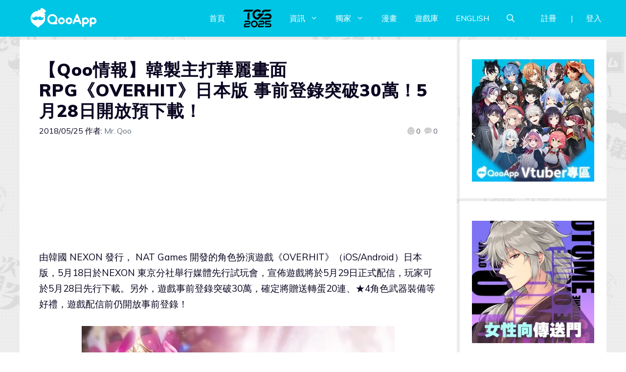

--- FILE ---
content_type: text/html; charset=UTF-8
request_url: https://d27fq2mgp64qlg.cloudfront.net/post/132883/%E3%80%90qoo%E6%83%85%E5%A0%B1%E3%80%91%E9%9F%93%E8%A3%BD%E4%B8%BB%E6%89%93%E8%8F%AF%E9%BA%97%E7%95%AB%E9%9D%A2-rpg%E3%80%8Aoverhit%E3%80%8B%E6%97%A5%E6%9C%AC%E7%89%88-%E4%BA%8B%E5%89%8D%E7%99%BB
body_size: 173447
content:
<!DOCTYPE html>
<html lang="zh-TW" prefix="og: https://ogp.me/ns#">
<head>
	<meta charset="UTF-8">
	<meta name="viewport" content="width=device-width, initial-scale=1">
<!-- Search Engine Optimization by Rank Math PRO - https://rankmath.com/ -->
<title>【Qoo情報】韓製主打華麗畫面 RPG《OVERHIT》日本版 事前登錄突破30萬！5月28日開放預下載！ - QooApp : Anime Game Platform</title>
<meta name="description" content="由韓國 NEXON 發行， NAT Games 開發的角色扮演遊戲《OVERHIT》（iOS/Android）日本版，5月18日於NEXON"/>
<meta name="robots" content="follow, index, max-snippet:-1, max-video-preview:-1, max-image-preview:large"/>
<link rel="canonical" href="https://d27fq2mgp64qlg.cloudfront.net/post/132883/%e3%80%90qoo%e6%83%85%e5%a0%b1%e3%80%91%e9%9f%93%e8%a3%bd%e4%b8%bb%e6%89%93%e8%8f%af%e9%ba%97%e7%95%ab%e9%9d%a2-rpg%e3%80%8aoverhit%e3%80%8b%e6%97%a5%e6%9c%ac%e7%89%88-%e4%ba%8b%e5%89%8d%e7%99%bb" />
<meta property="og:locale" content="zh_TW" />
<meta property="og:type" content="article" />
<meta property="og:title" content="【Qoo情報】韓製主打華麗畫面 RPG《OVERHIT》日本版 事前登錄突破30萬！5月28日開放預下載！ - QooApp : Anime Game Platform" />
<meta property="og:description" content="由韓國 NEXON 發行， NAT Games 開發的角色扮演遊戲《OVERHIT》（iOS/Android）日本版，5月18日於NEXON" />
<meta property="og:url" content="https://d27fq2mgp64qlg.cloudfront.net/post/132883/%e3%80%90qoo%e6%83%85%e5%a0%b1%e3%80%91%e9%9f%93%e8%a3%bd%e4%b8%bb%e6%89%93%e8%8f%af%e9%ba%97%e7%95%ab%e9%9d%a2-rpg%e3%80%8aoverhit%e3%80%8b%e6%97%a5%e6%9c%ac%e7%89%88-%e4%ba%8b%e5%89%8d%e7%99%bb" />
<meta property="og:site_name" content="QooApp : Anime Game Platform" />
<meta property="article:publisher" content="https://www.facebook.com/qooapps" />
<meta property="article:tag" content="_5798" />
<meta property="article:tag" content="_6237" />
<meta property="article:tag" content="Android" />
<meta property="article:tag" content="HIT" />
<meta property="article:tag" content="iOS" />
<meta property="article:tag" content="NAT Games" />
<meta property="article:tag" content="NEXON" />
<meta property="article:tag" content="OVERHIT" />
<meta property="article:tag" content="事前" />
<meta property="article:tag" content="事前登錄" />
<meta property="article:section" content="手機遊戲" />
<meta property="og:image" content="https://i0.wp.com/d27fq2mgp64qlg.cloudfront.net/wp-content/uploads/2018/05/18052507523342.jpg" />
<meta property="og:image:secure_url" content="https://i0.wp.com/d27fq2mgp64qlg.cloudfront.net/wp-content/uploads/2018/05/18052507523342.jpg" />
<meta property="og:image:width" content="800" />
<meta property="og:image:height" content="450" />
<meta property="og:image:alt" content="【Qoo情報】韓製主打華麗畫面 RPG《OVERHIT》日本版 事前登錄突破30萬！5月28日開放預下載！" />
<meta property="og:image:type" content="image/jpeg" />
<meta property="article:published_time" content="2018-05-25T15:55:40+08:00" />
<meta name="twitter:card" content="summary_large_image" />
<meta name="twitter:title" content="【Qoo情報】韓製主打華麗畫面 RPG《OVERHIT》日本版 事前登錄突破30萬！5月28日開放預下載！ - QooApp : Anime Game Platform" />
<meta name="twitter:description" content="由韓國 NEXON 發行， NAT Games 開發的角色扮演遊戲《OVERHIT》（iOS/Android）日本版，5月18日於NEXON" />
<meta name="twitter:site" content="@https://twitter.com/QooApp" />
<meta name="twitter:creator" content="@https://twitter.com/QooApp" />
<meta name="twitter:image" content="https://i0.wp.com/d27fq2mgp64qlg.cloudfront.net/wp-content/uploads/2018/05/18052507523342.jpg" />
<meta name="twitter:label1" content="Written by" />
<meta name="twitter:data1" content="Mr. Qoo" />
<meta name="twitter:label2" content="Time to read" />
<meta name="twitter:data2" content="Less than a minute" />
<script type="application/ld+json" class="rank-math-schema-pro">{"@context":"https://schema.org","@graph":[{"@type":["NewsMediaOrganization","Organization"],"@id":"https://d27fq2mgp64qlg.cloudfront.net/#organization","name":"QooApp : Anime Game Platform","url":"https://d27fq2mgp64qlg.cloudfront.net","sameAs":["https://www.facebook.com/qooapps","https://twitter.com/https://twitter.com/QooApp"],"email":"bd@qoo-app.com","logo":{"@type":"ImageObject","@id":"https://d27fq2mgp64qlg.cloudfront.net/#logo","url":"https://d27fq2mgp64qlg.cloudfront.net/wp-content/uploads/2021/12/cropped-81266972_2935094166525526_2380304956008693760_o.png","contentUrl":"https://d27fq2mgp64qlg.cloudfront.net/wp-content/uploads/2021/12/cropped-81266972_2935094166525526_2380304956008693760_o.png","caption":"QooApp : Anime Game Platform","inLanguage":"zh-TW","width":"512","height":"512"}},{"@type":"WebSite","@id":"https://d27fq2mgp64qlg.cloudfront.net/#website","url":"https://d27fq2mgp64qlg.cloudfront.net","name":"QooApp : Anime Game Platform","publisher":{"@id":"https://d27fq2mgp64qlg.cloudfront.net/#organization"},"inLanguage":"zh-TW"},{"@type":"ImageObject","@id":"https://i0.wp.com/d27fq2mgp64qlg.cloudfront.net/wp-content/uploads/2018/05/18052507523342.jpg?fit=800%2C450&amp;ssl=1","url":"https://i0.wp.com/d27fq2mgp64qlg.cloudfront.net/wp-content/uploads/2018/05/18052507523342.jpg?fit=800%2C450&amp;ssl=1","width":"800","height":"450","inLanguage":"zh-TW"},{"@type":"WebPage","@id":"https://d27fq2mgp64qlg.cloudfront.net/post/132883/%e3%80%90qoo%e6%83%85%e5%a0%b1%e3%80%91%e9%9f%93%e8%a3%bd%e4%b8%bb%e6%89%93%e8%8f%af%e9%ba%97%e7%95%ab%e9%9d%a2-rpg%e3%80%8aoverhit%e3%80%8b%e6%97%a5%e6%9c%ac%e7%89%88-%e4%ba%8b%e5%89%8d%e7%99%bb#webpage","url":"https://d27fq2mgp64qlg.cloudfront.net/post/132883/%e3%80%90qoo%e6%83%85%e5%a0%b1%e3%80%91%e9%9f%93%e8%a3%bd%e4%b8%bb%e6%89%93%e8%8f%af%e9%ba%97%e7%95%ab%e9%9d%a2-rpg%e3%80%8aoverhit%e3%80%8b%e6%97%a5%e6%9c%ac%e7%89%88-%e4%ba%8b%e5%89%8d%e7%99%bb","name":"\u3010Qoo\u60c5\u5831\u3011\u97d3\u88fd\u4e3b\u6253\u83ef\u9e97\u756b\u9762 RPG\u300aOVERHIT\u300b\u65e5\u672c\u7248 \u4e8b\u524d\u767b\u9304\u7a81\u783430\u842c\uff015\u670828\u65e5\u958b\u653e\u9810\u4e0b\u8f09\uff01 - QooApp : Anime Game Platform","datePublished":"2018-05-25T15:55:40+08:00","dateModified":"2018-05-25T15:55:40+08:00","isPartOf":{"@id":"https://d27fq2mgp64qlg.cloudfront.net/#website"},"primaryImageOfPage":{"@id":"https://i0.wp.com/d27fq2mgp64qlg.cloudfront.net/wp-content/uploads/2018/05/18052507523342.jpg?fit=800%2C450&amp;ssl=1"},"inLanguage":"zh-TW"},{"@type":"Person","@id":"https://d27fq2mgp64qlg.cloudfront.net/author/qooapp","name":"Mr. Qoo","url":"https://d27fq2mgp64qlg.cloudfront.net/author/qooapp","image":{"@type":"ImageObject","@id":"https://secure.gravatar.com/avatar/09c48345f8712eb240c0bd711c5e0cb3?s=96&amp;d=mm&amp;r=pg","url":"https://secure.gravatar.com/avatar/09c48345f8712eb240c0bd711c5e0cb3?s=96&amp;d=mm&amp;r=pg","caption":"Mr. Qoo","inLanguage":"zh-TW"},"sameAs":["https://www.qoo-app.com/"],"worksFor":{"@id":"https://d27fq2mgp64qlg.cloudfront.net/#organization"}},{"@type":"NewsArticle","headline":"\u3010Qoo\u60c5\u5831\u3011\u97d3\u88fd\u4e3b\u6253\u83ef\u9e97\u756b\u9762 RPG\u300aOVERHIT\u300b\u65e5\u672c\u7248 \u4e8b\u524d\u767b\u9304\u7a81\u783430\u842c\uff015\u670828\u65e5\u958b\u653e\u9810\u4e0b\u8f09\uff01 - QooApp : Anime Game Platform","datePublished":"2018-05-25T15:55:40+08:00","dateModified":"2018-05-25T15:55:40+08:00","articleSection":"\u624b\u6a5f\u904a\u6232, \u97d3\u570b\u904a\u6232","author":{"@id":"https://d27fq2mgp64qlg.cloudfront.net/author/qooapp","name":"Mr. Qoo"},"publisher":{"@id":"https://d27fq2mgp64qlg.cloudfront.net/#organization"},"description":"\u7531\u97d3\u570b NEXON \u767c\u884c\uff0c NAT Games \u958b\u767c\u7684\u89d2\u8272\u626e\u6f14\u904a\u6232\u300aOVERHIT\u300b\uff08iOS/Android\uff09\u65e5\u672c\u7248\uff0c5\u670818\u65e5\u65bcNEXON","copyrightYear":"2018","copyrightHolder":{"@id":"https://d27fq2mgp64qlg.cloudfront.net/#organization"},"name":"\u3010Qoo\u60c5\u5831\u3011\u97d3\u88fd\u4e3b\u6253\u83ef\u9e97\u756b\u9762 RPG\u300aOVERHIT\u300b\u65e5\u672c\u7248 \u4e8b\u524d\u767b\u9304\u7a81\u783430\u842c\uff015\u670828\u65e5\u958b\u653e\u9810\u4e0b\u8f09\uff01 - QooApp : Anime Game Platform","@id":"https://d27fq2mgp64qlg.cloudfront.net/post/132883/%e3%80%90qoo%e6%83%85%e5%a0%b1%e3%80%91%e9%9f%93%e8%a3%bd%e4%b8%bb%e6%89%93%e8%8f%af%e9%ba%97%e7%95%ab%e9%9d%a2-rpg%e3%80%8aoverhit%e3%80%8b%e6%97%a5%e6%9c%ac%e7%89%88-%e4%ba%8b%e5%89%8d%e7%99%bb#richSnippet","isPartOf":{"@id":"https://d27fq2mgp64qlg.cloudfront.net/post/132883/%e3%80%90qoo%e6%83%85%e5%a0%b1%e3%80%91%e9%9f%93%e8%a3%bd%e4%b8%bb%e6%89%93%e8%8f%af%e9%ba%97%e7%95%ab%e9%9d%a2-rpg%e3%80%8aoverhit%e3%80%8b%e6%97%a5%e6%9c%ac%e7%89%88-%e4%ba%8b%e5%89%8d%e7%99%bb#webpage"},"image":{"@id":"https://i0.wp.com/d27fq2mgp64qlg.cloudfront.net/wp-content/uploads/2018/05/18052507523342.jpg?fit=800%2C450&amp;ssl=1"},"inLanguage":"zh-TW","mainEntityOfPage":{"@id":"https://d27fq2mgp64qlg.cloudfront.net/post/132883/%e3%80%90qoo%e6%83%85%e5%a0%b1%e3%80%91%e9%9f%93%e8%a3%bd%e4%b8%bb%e6%89%93%e8%8f%af%e9%ba%97%e7%95%ab%e9%9d%a2-rpg%e3%80%8aoverhit%e3%80%8b%e6%97%a5%e6%9c%ac%e7%89%88-%e4%ba%8b%e5%89%8d%e7%99%bb#webpage"}}]}</script>
<!-- /Rank Math WordPress SEO plugin -->

<link rel='dns-prefetch' href='//v0.wordpress.com' />
<link rel='dns-prefetch' href='//i0.wp.com' />
<link rel='dns-prefetch' href='//c0.wp.com' />
<link href='https://fonts.gstatic.com' crossorigin rel='preconnect' />
<link href='https://fonts.googleapis.com' crossorigin rel='preconnect' />
<link rel="alternate" type="application/rss+xml" title="訂閱《QooApp : Anime Game Platform》&raquo; 資訊提供" href="https://d27fq2mgp64qlg.cloudfront.net/feed" />
<link rel="alternate" type="application/rss+xml" title="訂閱《QooApp : Anime Game Platform》&raquo; 留言的資訊提供" href="https://d27fq2mgp64qlg.cloudfront.net/comments/feed" />
<script>
window._wpemojiSettings = {"baseUrl":"https:\/\/s.w.org\/images\/core\/emoji\/14.0.0\/72x72\/","ext":".png","svgUrl":"https:\/\/s.w.org\/images\/core\/emoji\/14.0.0\/svg\/","svgExt":".svg","source":{"concatemoji":"https:\/\/d27fq2mgp64qlg.cloudfront.net\/wp-includes\/js\/wp-emoji-release.min.js?ver=6.2.8"}};
/*! This file is auto-generated */
!function(e,a,t){var n,r,o,i=a.createElement("canvas"),p=i.getContext&&i.getContext("2d");function s(e,t){p.clearRect(0,0,i.width,i.height),p.fillText(e,0,0);e=i.toDataURL();return p.clearRect(0,0,i.width,i.height),p.fillText(t,0,0),e===i.toDataURL()}function c(e){var t=a.createElement("script");t.src=e,t.defer=t.type="text/javascript",a.getElementsByTagName("head")[0].appendChild(t)}for(o=Array("flag","emoji"),t.supports={everything:!0,everythingExceptFlag:!0},r=0;r<o.length;r++)t.supports[o[r]]=function(e){if(p&&p.fillText)switch(p.textBaseline="top",p.font="600 32px Arial",e){case"flag":return s("\ud83c\udff3\ufe0f\u200d\u26a7\ufe0f","\ud83c\udff3\ufe0f\u200b\u26a7\ufe0f")?!1:!s("\ud83c\uddfa\ud83c\uddf3","\ud83c\uddfa\u200b\ud83c\uddf3")&&!s("\ud83c\udff4\udb40\udc67\udb40\udc62\udb40\udc65\udb40\udc6e\udb40\udc67\udb40\udc7f","\ud83c\udff4\u200b\udb40\udc67\u200b\udb40\udc62\u200b\udb40\udc65\u200b\udb40\udc6e\u200b\udb40\udc67\u200b\udb40\udc7f");case"emoji":return!s("\ud83e\udef1\ud83c\udffb\u200d\ud83e\udef2\ud83c\udfff","\ud83e\udef1\ud83c\udffb\u200b\ud83e\udef2\ud83c\udfff")}return!1}(o[r]),t.supports.everything=t.supports.everything&&t.supports[o[r]],"flag"!==o[r]&&(t.supports.everythingExceptFlag=t.supports.everythingExceptFlag&&t.supports[o[r]]);t.supports.everythingExceptFlag=t.supports.everythingExceptFlag&&!t.supports.flag,t.DOMReady=!1,t.readyCallback=function(){t.DOMReady=!0},t.supports.everything||(n=function(){t.readyCallback()},a.addEventListener?(a.addEventListener("DOMContentLoaded",n,!1),e.addEventListener("load",n,!1)):(e.attachEvent("onload",n),a.attachEvent("onreadystatechange",function(){"complete"===a.readyState&&t.readyCallback()})),(e=t.source||{}).concatemoji?c(e.concatemoji):e.wpemoji&&e.twemoji&&(c(e.twemoji),c(e.wpemoji)))}(window,document,window._wpemojiSettings);
</script>
<!-- d27fq2mgp64qlg.cloudfront.net is managing ads with Advanced Ads 2.0.9 – https://wpadvancedads.com/ --><script id="advads-ready">
			window.advanced_ads_ready=function(e,a){a=a||"complete";var d=function(e){return"interactive"===a?"loading"!==e:"complete"===e};d(document.readyState)?e():document.addEventListener("readystatechange",(function(a){d(a.target.readyState)&&e()}),{once:"interactive"===a})},window.advanced_ads_ready_queue=window.advanced_ads_ready_queue||[];		</script>
		<style>
img.wp-smiley,
img.emoji {
	display: inline !important;
	border: none !important;
	box-shadow: none !important;
	height: 1em !important;
	width: 1em !important;
	margin: 0 0.07em !important;
	vertical-align: -0.1em !important;
	background: none !important;
	padding: 0 !important;
}
</style>
	<link rel='stylesheet' id='wp-block-library-css' href='https://c0.wp.com/c/6.2.8/wp-includes/css/dist/block-library/style.min.css' media='all' />
<style id='wp-block-library-inline-css'>
.has-text-align-justify{text-align:justify;}
</style>
<link rel='stylesheet' id='mediaelement-css' href='https://c0.wp.com/c/6.2.8/wp-includes/js/mediaelement/mediaelementplayer-legacy.min.css' media='all' />
<link rel='stylesheet' id='wp-mediaelement-css' href='https://c0.wp.com/c/6.2.8/wp-includes/js/mediaelement/wp-mediaelement.min.css' media='all' />
<style id='rank-math-toc-block-style-inline-css'>
.wp-block-rank-math-toc-block nav ol{counter-reset:item}.wp-block-rank-math-toc-block nav ol li{display:block}.wp-block-rank-math-toc-block nav ol li:before{content:counters(item, ".") ". ";counter-increment:item}

</style>
<link rel='stylesheet' id='classic-theme-styles-css' href='https://c0.wp.com/c/6.2.8/wp-includes/css/classic-themes.min.css' media='all' />
<style id='global-styles-inline-css'>
body{--wp--preset--color--black: #000000;--wp--preset--color--cyan-bluish-gray: #abb8c3;--wp--preset--color--white: #ffffff;--wp--preset--color--pale-pink: #f78da7;--wp--preset--color--vivid-red: #cf2e2e;--wp--preset--color--luminous-vivid-orange: #ff6900;--wp--preset--color--luminous-vivid-amber: #fcb900;--wp--preset--color--light-green-cyan: #7bdcb5;--wp--preset--color--vivid-green-cyan: #00d084;--wp--preset--color--pale-cyan-blue: #8ed1fc;--wp--preset--color--vivid-cyan-blue: #0693e3;--wp--preset--color--vivid-purple: #9b51e0;--wp--preset--color--contrast: var(--contrast);--wp--preset--color--contrast-2: var(--contrast-2);--wp--preset--color--contrast-3: var(--contrast-3);--wp--preset--color--base: var(--base);--wp--preset--color--base-2: var(--base-2);--wp--preset--color--base-3: var(--base-3);--wp--preset--color--accent: var(--accent);--wp--preset--gradient--vivid-cyan-blue-to-vivid-purple: linear-gradient(135deg,rgba(6,147,227,1) 0%,rgb(155,81,224) 100%);--wp--preset--gradient--light-green-cyan-to-vivid-green-cyan: linear-gradient(135deg,rgb(122,220,180) 0%,rgb(0,208,130) 100%);--wp--preset--gradient--luminous-vivid-amber-to-luminous-vivid-orange: linear-gradient(135deg,rgba(252,185,0,1) 0%,rgba(255,105,0,1) 100%);--wp--preset--gradient--luminous-vivid-orange-to-vivid-red: linear-gradient(135deg,rgba(255,105,0,1) 0%,rgb(207,46,46) 100%);--wp--preset--gradient--very-light-gray-to-cyan-bluish-gray: linear-gradient(135deg,rgb(238,238,238) 0%,rgb(169,184,195) 100%);--wp--preset--gradient--cool-to-warm-spectrum: linear-gradient(135deg,rgb(74,234,220) 0%,rgb(151,120,209) 20%,rgb(207,42,186) 40%,rgb(238,44,130) 60%,rgb(251,105,98) 80%,rgb(254,248,76) 100%);--wp--preset--gradient--blush-light-purple: linear-gradient(135deg,rgb(255,206,236) 0%,rgb(152,150,240) 100%);--wp--preset--gradient--blush-bordeaux: linear-gradient(135deg,rgb(254,205,165) 0%,rgb(254,45,45) 50%,rgb(107,0,62) 100%);--wp--preset--gradient--luminous-dusk: linear-gradient(135deg,rgb(255,203,112) 0%,rgb(199,81,192) 50%,rgb(65,88,208) 100%);--wp--preset--gradient--pale-ocean: linear-gradient(135deg,rgb(255,245,203) 0%,rgb(182,227,212) 50%,rgb(51,167,181) 100%);--wp--preset--gradient--electric-grass: linear-gradient(135deg,rgb(202,248,128) 0%,rgb(113,206,126) 100%);--wp--preset--gradient--midnight: linear-gradient(135deg,rgb(2,3,129) 0%,rgb(40,116,252) 100%);--wp--preset--duotone--dark-grayscale: url('#wp-duotone-dark-grayscale');--wp--preset--duotone--grayscale: url('#wp-duotone-grayscale');--wp--preset--duotone--purple-yellow: url('#wp-duotone-purple-yellow');--wp--preset--duotone--blue-red: url('#wp-duotone-blue-red');--wp--preset--duotone--midnight: url('#wp-duotone-midnight');--wp--preset--duotone--magenta-yellow: url('#wp-duotone-magenta-yellow');--wp--preset--duotone--purple-green: url('#wp-duotone-purple-green');--wp--preset--duotone--blue-orange: url('#wp-duotone-blue-orange');--wp--preset--font-size--small: 13px;--wp--preset--font-size--medium: 20px;--wp--preset--font-size--large: 36px;--wp--preset--font-size--x-large: 42px;--wp--preset--spacing--20: 0.44rem;--wp--preset--spacing--30: 0.67rem;--wp--preset--spacing--40: 1rem;--wp--preset--spacing--50: 1.5rem;--wp--preset--spacing--60: 2.25rem;--wp--preset--spacing--70: 3.38rem;--wp--preset--spacing--80: 5.06rem;--wp--preset--shadow--natural: 6px 6px 9px rgba(0, 0, 0, 0.2);--wp--preset--shadow--deep: 12px 12px 50px rgba(0, 0, 0, 0.4);--wp--preset--shadow--sharp: 6px 6px 0px rgba(0, 0, 0, 0.2);--wp--preset--shadow--outlined: 6px 6px 0px -3px rgba(255, 255, 255, 1), 6px 6px rgba(0, 0, 0, 1);--wp--preset--shadow--crisp: 6px 6px 0px rgba(0, 0, 0, 1);}:where(.is-layout-flex){gap: 0.5em;}body .is-layout-flow > .alignleft{float: left;margin-inline-start: 0;margin-inline-end: 2em;}body .is-layout-flow > .alignright{float: right;margin-inline-start: 2em;margin-inline-end: 0;}body .is-layout-flow > .aligncenter{margin-left: auto !important;margin-right: auto !important;}body .is-layout-constrained > .alignleft{float: left;margin-inline-start: 0;margin-inline-end: 2em;}body .is-layout-constrained > .alignright{float: right;margin-inline-start: 2em;margin-inline-end: 0;}body .is-layout-constrained > .aligncenter{margin-left: auto !important;margin-right: auto !important;}body .is-layout-constrained > :where(:not(.alignleft):not(.alignright):not(.alignfull)){max-width: var(--wp--style--global--content-size);margin-left: auto !important;margin-right: auto !important;}body .is-layout-constrained > .alignwide{max-width: var(--wp--style--global--wide-size);}body .is-layout-flex{display: flex;}body .is-layout-flex{flex-wrap: wrap;align-items: center;}body .is-layout-flex > *{margin: 0;}:where(.wp-block-columns.is-layout-flex){gap: 2em;}.has-black-color{color: var(--wp--preset--color--black) !important;}.has-cyan-bluish-gray-color{color: var(--wp--preset--color--cyan-bluish-gray) !important;}.has-white-color{color: var(--wp--preset--color--white) !important;}.has-pale-pink-color{color: var(--wp--preset--color--pale-pink) !important;}.has-vivid-red-color{color: var(--wp--preset--color--vivid-red) !important;}.has-luminous-vivid-orange-color{color: var(--wp--preset--color--luminous-vivid-orange) !important;}.has-luminous-vivid-amber-color{color: var(--wp--preset--color--luminous-vivid-amber) !important;}.has-light-green-cyan-color{color: var(--wp--preset--color--light-green-cyan) !important;}.has-vivid-green-cyan-color{color: var(--wp--preset--color--vivid-green-cyan) !important;}.has-pale-cyan-blue-color{color: var(--wp--preset--color--pale-cyan-blue) !important;}.has-vivid-cyan-blue-color{color: var(--wp--preset--color--vivid-cyan-blue) !important;}.has-vivid-purple-color{color: var(--wp--preset--color--vivid-purple) !important;}.has-black-background-color{background-color: var(--wp--preset--color--black) !important;}.has-cyan-bluish-gray-background-color{background-color: var(--wp--preset--color--cyan-bluish-gray) !important;}.has-white-background-color{background-color: var(--wp--preset--color--white) !important;}.has-pale-pink-background-color{background-color: var(--wp--preset--color--pale-pink) !important;}.has-vivid-red-background-color{background-color: var(--wp--preset--color--vivid-red) !important;}.has-luminous-vivid-orange-background-color{background-color: var(--wp--preset--color--luminous-vivid-orange) !important;}.has-luminous-vivid-amber-background-color{background-color: var(--wp--preset--color--luminous-vivid-amber) !important;}.has-light-green-cyan-background-color{background-color: var(--wp--preset--color--light-green-cyan) !important;}.has-vivid-green-cyan-background-color{background-color: var(--wp--preset--color--vivid-green-cyan) !important;}.has-pale-cyan-blue-background-color{background-color: var(--wp--preset--color--pale-cyan-blue) !important;}.has-vivid-cyan-blue-background-color{background-color: var(--wp--preset--color--vivid-cyan-blue) !important;}.has-vivid-purple-background-color{background-color: var(--wp--preset--color--vivid-purple) !important;}.has-black-border-color{border-color: var(--wp--preset--color--black) !important;}.has-cyan-bluish-gray-border-color{border-color: var(--wp--preset--color--cyan-bluish-gray) !important;}.has-white-border-color{border-color: var(--wp--preset--color--white) !important;}.has-pale-pink-border-color{border-color: var(--wp--preset--color--pale-pink) !important;}.has-vivid-red-border-color{border-color: var(--wp--preset--color--vivid-red) !important;}.has-luminous-vivid-orange-border-color{border-color: var(--wp--preset--color--luminous-vivid-orange) !important;}.has-luminous-vivid-amber-border-color{border-color: var(--wp--preset--color--luminous-vivid-amber) !important;}.has-light-green-cyan-border-color{border-color: var(--wp--preset--color--light-green-cyan) !important;}.has-vivid-green-cyan-border-color{border-color: var(--wp--preset--color--vivid-green-cyan) !important;}.has-pale-cyan-blue-border-color{border-color: var(--wp--preset--color--pale-cyan-blue) !important;}.has-vivid-cyan-blue-border-color{border-color: var(--wp--preset--color--vivid-cyan-blue) !important;}.has-vivid-purple-border-color{border-color: var(--wp--preset--color--vivid-purple) !important;}.has-vivid-cyan-blue-to-vivid-purple-gradient-background{background: var(--wp--preset--gradient--vivid-cyan-blue-to-vivid-purple) !important;}.has-light-green-cyan-to-vivid-green-cyan-gradient-background{background: var(--wp--preset--gradient--light-green-cyan-to-vivid-green-cyan) !important;}.has-luminous-vivid-amber-to-luminous-vivid-orange-gradient-background{background: var(--wp--preset--gradient--luminous-vivid-amber-to-luminous-vivid-orange) !important;}.has-luminous-vivid-orange-to-vivid-red-gradient-background{background: var(--wp--preset--gradient--luminous-vivid-orange-to-vivid-red) !important;}.has-very-light-gray-to-cyan-bluish-gray-gradient-background{background: var(--wp--preset--gradient--very-light-gray-to-cyan-bluish-gray) !important;}.has-cool-to-warm-spectrum-gradient-background{background: var(--wp--preset--gradient--cool-to-warm-spectrum) !important;}.has-blush-light-purple-gradient-background{background: var(--wp--preset--gradient--blush-light-purple) !important;}.has-blush-bordeaux-gradient-background{background: var(--wp--preset--gradient--blush-bordeaux) !important;}.has-luminous-dusk-gradient-background{background: var(--wp--preset--gradient--luminous-dusk) !important;}.has-pale-ocean-gradient-background{background: var(--wp--preset--gradient--pale-ocean) !important;}.has-electric-grass-gradient-background{background: var(--wp--preset--gradient--electric-grass) !important;}.has-midnight-gradient-background{background: var(--wp--preset--gradient--midnight) !important;}.has-small-font-size{font-size: var(--wp--preset--font-size--small) !important;}.has-medium-font-size{font-size: var(--wp--preset--font-size--medium) !important;}.has-large-font-size{font-size: var(--wp--preset--font-size--large) !important;}.has-x-large-font-size{font-size: var(--wp--preset--font-size--x-large) !important;}
.wp-block-navigation a:where(:not(.wp-element-button)){color: inherit;}
:where(.wp-block-columns.is-layout-flex){gap: 2em;}
.wp-block-pullquote{font-size: 1.5em;line-height: 1.6;}
</style>
<link rel='stylesheet' id='crp-style-grid-css' href='https://d27fq2mgp64qlg.cloudfront.net/wp-content/plugins/contextual-related-posts/css/grid.min.css?ver=3.3.0' media='all' />
<style id='crp-style-grid-inline-css'>

			.crp_related.crp-grid ul li a.crp_link {
				grid-template-rows: 200px auto;
			}
			.crp_related.crp-grid ul {
				grid-template-columns: repeat(auto-fill, minmax(200px, 1fr));
			}
			
</style>
<link rel='stylesheet' id='gn-frontend-gnfollow-style-css' href='https://d27fq2mgp64qlg.cloudfront.net/wp-content/plugins/gn-publisher/assets/css/gn-frontend-gnfollow.min.css?ver=1.5.22' media='all' />
<link rel='stylesheet' id='mihdan-lite-youtube-embed-css' href='https://d27fq2mgp64qlg.cloudfront.net/wp-content/plugins/mihdan-lite-youtube-embed/assets/dist/css/frontend.css?ver=1.8.0.3' media='all' />
<link rel='stylesheet' id='qooapp-extends-css' href='https://d27fq2mgp64qlg.cloudfront.net/wp-content/plugins/qooapp-extends/assets/css/qooapp-extends.min.css?v=63c366&#038;ver=6.2.8' media='all' />
<link rel='stylesheet' id='qooapp-post-css' href='https://d27fq2mgp64qlg.cloudfront.net/wp-content/plugins/qooapp-extends/assets/css/qooapp-post.min.css?v=ea7e45&#038;ver=6.2.8' media='all' />
<link rel='stylesheet' id='generate-style-css' href='https://d27fq2mgp64qlg.cloudfront.net/wp-content/themes/generatepress/assets/css/main.min.css?ver=3.5.1' media='all' />
<style id='generate-style-inline-css'>
@media (max-width:768px){}
body{background-color:var(--base-3);color:var(--contrast);}a{color:var(--contrast-3);}a:hover, a:focus, a:active{color:var(--accent);}.wp-block-group__inner-container{max-width:1200px;margin-left:auto;margin-right:auto;}@media (max-width: 500px) and (min-width: 851px){.inside-header{display:flex;flex-direction:column;align-items:center;}.site-logo, .site-branding{margin-bottom:1.5em;}#site-navigation{margin:0 auto;}.header-widget{margin-top:1.5em;}}.site-header .header-image{width:180px;}.generate-back-to-top{font-size:20px;border-radius:3px;position:fixed;bottom:30px;right:30px;line-height:40px;width:40px;text-align:center;z-index:10;transition:opacity 300ms ease-in-out;opacity:0.1;transform:translateY(1000px);}.generate-back-to-top__show{opacity:1;transform:translateY(0);}.navigation-search{position:absolute;left:-99999px;pointer-events:none;visibility:hidden;z-index:20;width:100%;top:0;transition:opacity 100ms ease-in-out;opacity:0;}.navigation-search.nav-search-active{left:0;right:0;pointer-events:auto;visibility:visible;opacity:1;}.navigation-search input[type="search"]{outline:0;border:0;vertical-align:bottom;line-height:1;opacity:0.9;width:100%;z-index:20;border-radius:0;-webkit-appearance:none;height:60px;}.navigation-search input::-ms-clear{display:none;width:0;height:0;}.navigation-search input::-ms-reveal{display:none;width:0;height:0;}.navigation-search input::-webkit-search-decoration, .navigation-search input::-webkit-search-cancel-button, .navigation-search input::-webkit-search-results-button, .navigation-search input::-webkit-search-results-decoration{display:none;}.gen-sidebar-nav .navigation-search{top:auto;bottom:0;}:root{--contrast:#0b0521;--contrast-2:#383f49;--contrast-3:#62707c;--base:#526e7c;--base-2:#f7f8f9;--base-3:#ffffff;--accent:#ff3366;}:root .has-contrast-color{color:var(--contrast);}:root .has-contrast-background-color{background-color:var(--contrast);}:root .has-contrast-2-color{color:var(--contrast-2);}:root .has-contrast-2-background-color{background-color:var(--contrast-2);}:root .has-contrast-3-color{color:var(--contrast-3);}:root .has-contrast-3-background-color{background-color:var(--contrast-3);}:root .has-base-color{color:var(--base);}:root .has-base-background-color{background-color:var(--base);}:root .has-base-2-color{color:var(--base-2);}:root .has-base-2-background-color{background-color:var(--base-2);}:root .has-base-3-color{color:var(--base-3);}:root .has-base-3-background-color{background-color:var(--base-3);}:root .has-accent-color{color:var(--accent);}:root .has-accent-background-color{background-color:var(--accent);}body, button, input, select, textarea{font-family:Muli, sans-serif;font-weight:400;font-size:19px;}body{line-height:1.7;}@media (max-width:768px){body, button, input, select, textarea{font-size:16px;}}.main-title{font-size:34px;}.site-description{font-size:12px;}.main-navigation a, .main-navigation .menu-toggle, .main-navigation .menu-bar-items{text-transform:uppercase;font-size:16px;}@media (max-width:768px){.main-navigation a, .main-navigation .menu-toggle, .main-navigation .menu-bar-items{font-size:18px;letter-spacing:1.04px;line-height:1;}}.widget-title{font-size:16px;}button:not(.menu-toggle),html input[type="button"],input[type="reset"],input[type="submit"],.button,.wp-block-button .wp-block-button__link{font-weight:600;}h2.entry-title{font-size:20px;line-height:1.2;}.site-info{font-size:15px;}h1{font-weight:900;font-size:35px;letter-spacing:1.04px;line-height:1.2;margin-bottom:0px;}@media (max-width: 1024px){h1{font-size:35px;}}@media (max-width:768px){h1{font-size:28px;}}h2{font-weight:800;font-size:30px;line-height:1.3;}@media (max-width: 1024px){h2{font-size:25px;}}@media (max-width:768px){h2{font-size:20px;letter-spacing:0px;}}h3{font-weight:600;font-size:30px;}@media (max-width: 1024px){h3{font-size:25px;}}@media (max-width:768px){h3{font-size:20px;}}h4{font-weight:600;font-size:20px;}@media (max-width:768px){h4{font-size:18px;}}h5{font-weight:600;font-size:20px;}@media (max-width:768px){h5{font-size:18px;}}h6{font-weight:600;font-size:20px;}@media (max-width:768px){h6{font-size:18px;}}.top-bar{background-color:#636363;color:#ffffff;}.top-bar a{color:#ffffff;}.top-bar a:hover{color:#303030;}.site-header{background-color:#00c6e6;color:var(--contrast);}.site-header a{color:var(--contrast-3);}.main-title a,.main-title a:hover{color:#ffffff;}.site-description{color:var(--contrast);}.mobile-menu-control-wrapper .menu-toggle,.mobile-menu-control-wrapper .menu-toggle:hover,.mobile-menu-control-wrapper .menu-toggle:focus,.has-inline-mobile-toggle #site-navigation.toggled{background-color:rgba(0, 0, 0, 0.02);}.main-navigation,.main-navigation ul ul{background-color:#00c6e6;}.main-navigation .main-nav ul li a, .main-navigation .menu-toggle, .main-navigation .menu-bar-items{color:#ffffff;}.main-navigation .main-nav ul li:not([class*="current-menu-"]):hover > a, .main-navigation .main-nav ul li:not([class*="current-menu-"]):focus > a, .main-navigation .main-nav ul li.sfHover:not([class*="current-menu-"]) > a, .main-navigation .menu-bar-item:hover > a, .main-navigation .menu-bar-item.sfHover > a{color:#ffffff;background-color:#00c6e6;}button.menu-toggle:hover,button.menu-toggle:focus{color:#ffffff;}.main-navigation .main-nav ul li[class*="current-menu-"] > a{color:#ffffff;background-color:#00c6e6;}.navigation-search input[type="search"],.navigation-search input[type="search"]:active, .navigation-search input[type="search"]:focus, .main-navigation .main-nav ul li.search-item.active > a, .main-navigation .menu-bar-items .search-item.active > a{color:var(--contrast-2);background-color:#FFFFFF;opacity:1;}.main-navigation ul ul{background-color:var(--contrast-2);}.main-navigation .main-nav ul ul li a{color:var(--base-3);}.main-navigation .main-nav ul ul li:not([class*="current-menu-"]):hover > a,.main-navigation .main-nav ul ul li:not([class*="current-menu-"]):focus > a, .main-navigation .main-nav ul ul li.sfHover:not([class*="current-menu-"]) > a{color:var(--base-3);background-color:var(--contrast-2);}.main-navigation .main-nav ul ul li[class*="current-menu-"] > a{color:var(--contrast-3);background-color:var(--contrast-2);}.separate-containers .inside-article, .separate-containers .comments-area, .separate-containers .page-header, .one-container .container, .separate-containers .paging-navigation, .inside-page-header{background-color:var(--base-3);}.inside-article a,.paging-navigation a,.comments-area a,.page-header a{color:#00c6e6;}.entry-title a{color:var(--contrast);}.entry-title a:hover{color:var(--contrast);}.entry-meta{color:var(--contrast);}.entry-meta a{color:var(--contrast-3);}.entry-meta a:hover{color:var(--accent);}h2{color:var(--contrast);}.sidebar .widget{background-color:#ffffff;}.sidebar .widget .widget-title{color:#000000;}.footer-widgets{color:var(--base-3);background-color:var(--accent);}.footer-widgets a{color:var(--base-3);}.footer-widgets .widget-title{color:var(--base-3);}.site-info{color:var(--base-3);background-color:var(--contrast);}.site-info a{color:var(--base-3);}.site-info a:hover{color:var(--contrast-3);}.footer-bar .widget_nav_menu .current-menu-item a{color:var(--contrast-3);}input[type="text"],input[type="email"],input[type="url"],input[type="password"],input[type="search"],input[type="tel"],input[type="number"],textarea,select{color:#666666;background-color:#fafafa;border-color:#cccccc;}input[type="text"]:focus,input[type="email"]:focus,input[type="url"]:focus,input[type="password"]:focus,input[type="search"]:focus,input[type="tel"]:focus,input[type="number"]:focus,textarea:focus,select:focus{color:#666666;background-color:#ffffff;border-color:#bfbfbf;}button,html input[type="button"],input[type="reset"],input[type="submit"],a.button,a.wp-block-button__link:not(.has-background){color:var(--base-3);background-color:var(--contrast);}button:hover,html input[type="button"]:hover,input[type="reset"]:hover,input[type="submit"]:hover,a.button:hover,button:focus,html input[type="button"]:focus,input[type="reset"]:focus,input[type="submit"]:focus,a.button:focus,a.wp-block-button__link:not(.has-background):active,a.wp-block-button__link:not(.has-background):focus,a.wp-block-button__link:not(.has-background):hover{color:var(--base-3);background-color:var(--contrast-3);}a.generate-back-to-top{background-color:rgba( 0,0,0,0.4 );color:#ffffff;}a.generate-back-to-top:hover,a.generate-back-to-top:focus{background-color:rgba( 0,0,0,0.6 );color:#ffffff;}:root{--gp-search-modal-bg-color:var(--base-3);--gp-search-modal-text-color:var(--contrast);--gp-search-modal-overlay-bg-color:rgba(0,0,0,0.2);}@media (max-width: 850px){.main-navigation .menu-bar-item:hover > a, .main-navigation .menu-bar-item.sfHover > a{background:none;color:#ffffff;}}.inside-top-bar.grid-container{max-width:1280px;}.inside-header.grid-container{max-width:1280px;}.site-main .wp-block-group__inner-container{padding:40px;}.separate-containers .paging-navigation{padding-top:20px;padding-bottom:20px;}.entry-content .alignwide, body:not(.no-sidebar) .entry-content .alignfull{margin-left:-40px;width:calc(100% + 80px);max-width:calc(100% + 80px);}.sidebar .widget, .page-header, .widget-area .main-navigation, .site-main > *{margin-bottom:6px;}.separate-containers .site-main{margin:6px;}.both-right .inside-left-sidebar,.both-left .inside-left-sidebar{margin-right:3px;}.both-right .inside-right-sidebar,.both-left .inside-right-sidebar{margin-left:3px;}.separate-containers .featured-image{margin-top:6px;}.separate-containers .inside-right-sidebar, .separate-containers .inside-left-sidebar{margin-top:6px;margin-bottom:6px;}.main-navigation .main-nav ul li a,.menu-toggle,.main-navigation .menu-bar-item > a{padding-left:18px;padding-right:18px;line-height:20px;}.main-navigation .main-nav ul ul li a{padding:10px 18px 10px 18px;}.main-navigation ul ul{width:201px;}.navigation-search input[type="search"]{height:20px;}.rtl .menu-item-has-children .dropdown-menu-toggle{padding-left:18px;}.menu-item-has-children .dropdown-menu-toggle{padding-right:18px;}.rtl .main-navigation .main-nav ul li.menu-item-has-children > a{padding-right:18px;}.widget-area .widget{padding:40px 25px 25px 25px;}.footer-widgets-container{padding:60px 40px 60px 40px;}.footer-widgets-container.grid-container{max-width:1280px;}.inside-site-info{padding:20px;}.inside-site-info.grid-container{max-width:1240px;}@media (max-width:768px){.separate-containers .inside-article, .separate-containers .comments-area, .separate-containers .page-header, .separate-containers .paging-navigation, .one-container .site-content, .inside-page-header{padding:0px 25px 50px 25px;}.site-main .wp-block-group__inner-container{padding:0px 25px 50px 25px;}.inside-header{padding-top:0px;padding-right:5px;padding-bottom:0px;padding-left:25px;}.footer-widgets-container{padding-right:25px;padding-left:25px;}.inside-site-info{padding-right:10px;padding-left:10px;}.entry-content .alignwide, body:not(.no-sidebar) .entry-content .alignfull{margin-left:-25px;width:calc(100% + 50px);max-width:calc(100% + 50px);}.one-container .site-main .paging-navigation{margin-bottom:6px;}}/* End cached CSS */.is-right-sidebar{width:25%;}.is-left-sidebar{width:25%;}.site-content .content-area{width:75%;}@media (max-width: 850px){.main-navigation .menu-toggle,.sidebar-nav-mobile:not(#sticky-placeholder){display:block;}.main-navigation ul,.gen-sidebar-nav,.main-navigation:not(.slideout-navigation):not(.toggled) .main-nav > ul,.has-inline-mobile-toggle #site-navigation .inside-navigation > *:not(.navigation-search):not(.main-nav){display:none;}.nav-align-right .inside-navigation,.nav-align-center .inside-navigation{justify-content:space-between;}.has-inline-mobile-toggle .mobile-menu-control-wrapper{display:flex;flex-wrap:wrap;}.has-inline-mobile-toggle .inside-header{flex-direction:row;text-align:left;flex-wrap:wrap;}.has-inline-mobile-toggle .header-widget,.has-inline-mobile-toggle #site-navigation{flex-basis:100%;}.nav-float-left .has-inline-mobile-toggle #site-navigation{order:10;}}
.elementor-template-full-width .site-content{display:block;}
body{background-image:url('https://d27fq2mgp64qlg.cloudfront.net/wp-content/uploads/2023/09/background-for-webside-repeat-use.jpg');background-size:contain;background-attachment:fixed;}
@media (max-width: 850px){.main-navigation .menu-toggle,.main-navigation .mobile-bar-items a,.main-navigation .menu-bar-item > a{padding-left:12px;padding-right:12px;}.main-navigation .main-nav ul li a,.main-navigation .menu-toggle,.main-navigation .mobile-bar-items a,.main-navigation .menu-bar-item > a{line-height:52px;}.main-navigation .site-logo.navigation-logo img, .mobile-header-navigation .site-logo.mobile-header-logo img, .navigation-search input[type="search"]{height:52px;}}.post-image:not(:first-child), .page-content:not(:first-child), .entry-content:not(:first-child), .entry-summary:not(:first-child), footer.entry-meta{margin-top:1em;}.post-image-above-header .inside-article div.featured-image, .post-image-above-header .inside-article div.post-image{margin-bottom:1em;}.main-navigation.slideout-navigation .main-nav > ul > li > a{line-height:51px;}
</style>
<link rel='stylesheet' id='generate-google-fonts-css' href='https://fonts.googleapis.com/css?family=Muli%3A300%2C300italic%2Cregular%2C600%2C600italic%2C800%2C800italic%2C900&#038;display=auto&#038;ver=3.5.1' media='all' />
<link rel='stylesheet' id='generate-blog-columns-css' href='https://d27fq2mgp64qlg.cloudfront.net/wp-content/plugins/gp-premium/blog/functions/css/columns.min.css?ver=2.5.2' media='all' />
<link rel='stylesheet' id='generate-offside-css' href='https://d27fq2mgp64qlg.cloudfront.net/wp-content/plugins/gp-premium/menu-plus/functions/css/offside.min.css?ver=2.5.2' media='all' />
<style id='generate-offside-inline-css'>
:root{--gp-slideout-width:265px;}.slideout-navigation.main-navigation{background-color:#00c6e6;}.slideout-navigation.main-navigation .main-nav ul li a{color:var(--base-3);}.slideout-navigation.main-navigation ul ul{background-color:#00c6e6;}.slideout-navigation.main-navigation .main-nav ul ul li a{color:var(--base-3);}.slideout-navigation.main-navigation .main-nav ul li:not([class*="current-menu-"]):hover > a, .slideout-navigation.main-navigation .main-nav ul li:not([class*="current-menu-"]):focus > a, .slideout-navigation.main-navigation .main-nav ul li.sfHover:not([class*="current-menu-"]) > a{color:var(--base-3);background-color:#00c6e6;}.slideout-navigation.main-navigation .main-nav ul ul li:not([class*="current-menu-"]):hover > a, .slideout-navigation.main-navigation .main-nav ul ul li:not([class*="current-menu-"]):focus > a, .slideout-navigation.main-navigation .main-nav ul ul li.sfHover:not([class*="current-menu-"]) > a{color:var(--base-3);background-color:var(--contrast-3);}.slideout-navigation.main-navigation .main-nav ul li[class*="current-menu-"] > a{color:var(--base-3);background-color:#00c6e6;}.slideout-navigation.main-navigation .main-nav ul ul li[class*="current-menu-"] > a{color:var(--base-3);background-color:#00c6e6;}.slideout-navigation, .slideout-navigation a{color:var(--base-3);}.slideout-navigation button.slideout-exit{color:var(--base-3);padding-left:18px;padding-right:18px;}.slide-opened nav.toggled .menu-toggle:before{display:none;}@media (max-width: 850px){.menu-bar-item.slideout-toggle{display:none;}}
.slideout-navigation.main-navigation .main-nav ul li a{font-weight:500;text-transform:uppercase;}@media (max-width:768px){.slideout-navigation.main-navigation .main-nav ul li a{font-size:16px;}}
</style>
<link rel='stylesheet' id='generate-navigation-branding-css' href='https://d27fq2mgp64qlg.cloudfront.net/wp-content/plugins/gp-premium/menu-plus/functions/css/navigation-branding-flex.min.css?ver=2.5.2' media='all' />
<style id='generate-navigation-branding-inline-css'>
.main-navigation.has-branding.grid-container .navigation-branding, .main-navigation.has-branding:not(.grid-container) .inside-navigation:not(.grid-container) .navigation-branding{margin-left:10px;}.main-navigation .sticky-navigation-logo, .main-navigation.navigation-stick .site-logo:not(.mobile-header-logo){display:none;}.main-navigation.navigation-stick .sticky-navigation-logo{display:block;}.navigation-branding img, .site-logo.mobile-header-logo img{height:20px;width:auto;}.navigation-branding .main-title{line-height:20px;}@media (max-width: 1210px){#site-navigation .navigation-branding, #sticky-navigation .navigation-branding{margin-left:10px;}}@media (max-width: 850px){.main-navigation.has-branding.nav-align-center .menu-bar-items, .main-navigation.has-sticky-branding.navigation-stick.nav-align-center .menu-bar-items{margin-left:auto;}.navigation-branding{margin-right:auto;margin-left:10px;}.navigation-branding .main-title, .mobile-header-navigation .site-logo{margin-left:10px;}.navigation-branding img, .site-logo.mobile-header-logo{height:52px;}.navigation-branding .main-title{line-height:52px;}}
</style>
<link rel='stylesheet' id='elementor-frontend-css' href='https://d27fq2mgp64qlg.cloudfront.net/wp-content/plugins/elementor/assets/css/frontend-lite.min.css?ver=3.20.3' media='all' />
<link rel='stylesheet' id='eael-general-css' href='https://d27fq2mgp64qlg.cloudfront.net/wp-content/plugins/essential-addons-for-elementor-lite/assets/front-end/css/view/general.min.css?ver=6.1.12' media='all' />
<link rel='stylesheet' id='jetpack_css-css' href='https://c0.wp.com/p/jetpack/10.9.3/css/jetpack.css' media='all' />
<script src='https://c0.wp.com/c/6.2.8/wp-includes/js/jquery/jquery.min.js' id='jquery-core-js'></script>
<script src='https://c0.wp.com/c/6.2.8/wp-includes/js/jquery/jquery-migrate.min.js' id='jquery-migrate-js'></script>
<script id='advanced-ads-advanced-js-js-extra'>
var advads_options = {"blog_id":"1","privacy":{"consent-method":"","custom-cookie-name":"","custom-cookie-value":"","enabled":false,"state":"not_needed"}};
</script>
<script src='https://d27fq2mgp64qlg.cloudfront.net/wp-content/plugins/advanced-ads/public/assets/js/advanced.min.js?ver=2.0.9' id='advanced-ads-advanced-js-js'></script>
<link rel="https://api.w.org/" href="https://d27fq2mgp64qlg.cloudfront.net/wp-json/" /><link rel="alternate" type="application/json" href="https://d27fq2mgp64qlg.cloudfront.net/wp-json/wp/v2/posts/132883" /><link rel="EditURI" type="application/rsd+xml" title="RSD" href="https://d27fq2mgp64qlg.cloudfront.net/xmlrpc.php?rsd" />
<link rel="wlwmanifest" type="application/wlwmanifest+xml" href="https://d27fq2mgp64qlg.cloudfront.net/wp-includes/wlwmanifest.xml" />
<meta name="generator" content="WordPress 6.2.8" />
<link rel='shortlink' href='https://wp.me/pe8G3u-yzh' />
<link rel="alternate" type="application/json+oembed" href="https://d27fq2mgp64qlg.cloudfront.net/wp-json/oembed/1.0/embed?url=https%3A%2F%2Fd27fq2mgp64qlg.cloudfront.net%2Fpost%2F132883%2F%25e3%2580%2590qoo%25e6%2583%2585%25e5%25a0%25b1%25e3%2580%2591%25e9%259f%2593%25e8%25a3%25bd%25e4%25b8%25bb%25e6%2589%2593%25e8%258f%25af%25e9%25ba%2597%25e7%2595%25ab%25e9%259d%25a2-rpg%25e3%2580%258aoverhit%25e3%2580%258b%25e6%2597%25a5%25e6%259c%25ac%25e7%2589%2588-%25e4%25ba%258b%25e5%2589%258d%25e7%2599%25bb" />
<link rel="alternate" type="text/xml+oembed" href="https://d27fq2mgp64qlg.cloudfront.net/wp-json/oembed/1.0/embed?url=https%3A%2F%2Fd27fq2mgp64qlg.cloudfront.net%2Fpost%2F132883%2F%25e3%2580%2590qoo%25e6%2583%2585%25e5%25a0%25b1%25e3%2580%2591%25e9%259f%2593%25e8%25a3%25bd%25e4%25b8%25bb%25e6%2589%2593%25e8%258f%25af%25e9%25ba%2597%25e7%2595%25ab%25e9%259d%25a2-rpg%25e3%2580%258aoverhit%25e3%2580%258b%25e6%2597%25a5%25e6%259c%25ac%25e7%2589%2588-%25e4%25ba%258b%25e5%2589%258d%25e7%2599%25bb&#038;format=xml" />
<script type="text/javascript">
		var advadsCfpQueue = [];
		var advadsCfpAd = function( adID ){
			if ( 'undefined' == typeof advadsProCfp ) { advadsCfpQueue.push( adID ) } else { advadsProCfp.addElement( adID ) }
		};
		</script>
		<style type='text/css'>img#wpstats{display:none}</style>
	<meta name="generator" content="Elementor 3.20.3; features: e_optimized_assets_loading, e_optimized_css_loading, additional_custom_breakpoints, block_editor_assets_optimize, e_image_loading_optimization; settings: css_print_method-external, google_font-enabled, font_display-auto">
		<script type="text/javascript">
			if ( typeof advadsGATracking === 'undefined' ) {
				window.advadsGATracking = {
					delayedAds: {},
					deferedAds: {}
				};
			}
		</script>
		<script>

(function(a,s,y,n,c,h,i,d,e){s.className+=' '+y;h.start=1*new Date;
h.end=i=function(){s.className=s.className.replace(RegExp(' ?'+y),'')};
(a[n]=a[n]||[]).hide=h;setTimeout(function(){i();h.end=null},c);h.timeout=c;
})(window,document.documentElement,'async-hide','dataLayer',1000,{'GTM-NW5QJKH':true});

(function(i,s,o,g,r,a,m){i['GoogleAnalyticsObject']=r;i[r]=i[r]||function(){
(i[r].q=i[r].q||[]).push(arguments)},i[r].l=1*new Date();a=s.createElement(o),
m=s.getElementsByTagName(o)[0];a.async=1;a.src=g;m.parentNode.insertBefore(a,m)
})(window,document,'script','https://www.google-analytics.com/analytics.js','ga');

(function(w,d,s,u,a,m){a=d.createElement(s),m=d.getElementsByTagName(s)[0];a.async=1;a.src=u;m.parentNode.insertBefore(a,m)})(window,document,'script','https://www.googletagmanager.com/gtag/js?id=G-500T1E95NS');

var inQooApp = navigator.userAgent.indexOf("QooApp") > -1 || document.referrer.indexOf("com.qooapp.") > -1;
document.documentElement.className += inQooApp ? " inQooApp" : "";

var ga_property_id = inQooApp ? "UA-46516060-27" : "UA-46516060-13";
ga("create", ga_property_id, "auto", ".qoo-app.com", { name: "allSiteTracker" });
ga("allSiteTracker.send", "pageview");
!inQooApp && ga("require", "GTM-NW5QJKH");

var isStandalone = window.matchMedia("(display-mode: standalone)").matches;
var inPwa = navigator.standalone || isStandalone;

window.dataLayer = window.dataLayer || [];
function gtag(){dataLayer.push(arguments);}
gtag('js', new Date());
gtag('config', 'G-500T1E95NS', { inQooApp: inQooApp, inPwa: inPwa });

</script>

<script>

(function(para) {
  var p = para.sdk_url, n = para.name, w = window, d = document, s = 'script',x = null,y = null;
  w['sensorsDataAnalytic201505'] = n;
  w[n] = w[n] || function(a) {return function() {(w[n]._q = w[n]._q || []).push([a, arguments]);}};
  var ifs = ['track','quick','register','registerPage','registerOnce','trackSignup', 'trackAbtest', 'setProfile','setOnceProfile','appendProfile', 'incrementProfile', 'deleteProfile', 'unsetProfile', 'identify','login','logout','trackLink','clearAllRegister','getAppStatus'];
  for (var i = 0; i < ifs.length; i++) {
    w[n][ifs[i]] = w[n].call(null, ifs[i]);
  }
  if (!w[n]._t) {
    x = d.createElement(s), y = d.getElementsByTagName(s)[0];
    x.async = 1;
    x.src = p;
    x.setAttribute('charset','UTF-8');
    y.parentNode.insertBefore(x, y);
    w[n].para = para;
  }
})({
  sdk_url: 'https://statics.qoo-img.com/cdn/vendor/js/sensorsdata.min.v-e85623.js',
  heatmap_url: 'https://statics.qoo-img.com/cdn/vendor/js/heatmap.min.v-b595aa.js',
  name: 'sa',
  heatmap: {
    clickmap: 'default',
    scroll_notice_map: 'not_collect'
  },
  use_app_track: true,
  show_log: (location.hostname.indexOf('testing-') > -1 || location.hash.indexOf('sa_show_log') > -1),
  server_url: 'https://e.qooapp.io:4106/sa'+(location.hostname.indexOf('testing-')>-1 ? '' : '?project=production')
});
var uid = get_cookie("puid");
var sa_page_obj = typeof sa_page_obj === "object" ? sa_page_obj : {};
var lang = document.documentElement.getAttribute("lang");
lang = lang ? lang.slice(0, 2) : null;
sa_page_obj.inQooApp = !!inQooApp;
sa_page_obj.inPwa = inPwa;
sa_page_obj.canonical_url = window.location.href.replace(/[?#].+$/, "");
sa_page_obj.gaid = get_cookie("_ga");
if (lang) {
  sa_page_obj.web_language = lang;
}
sa.registerPage(sa_page_obj);

uid && sa.login(uid);
sa.quick("autoTrack");

function get_cookie(k) {
    var regex = new RegExp("(^| )" + k + "=([^;]*)(;|$)");
    var match;
    if ((match = document.cookie.match(regex))) {
        return unescape(match[2]);
    }
    return null;
}

function ga_event(category, action, label) {
    try{
        ga("allSiteTracker.send", "event", category, action, label);
    }catch(e){}
    try{
        gtag("event", category, {
            event_category: category,
            event_label: label,
            event_action: action
        });
    }catch(e){}
    try{
        sa.track(category, {
            action: action,
            label: label
        });
    }catch(e){}
}
window.addEventListener("appinstalled", () => {
    ga_event("pwa_installed", "", window.location.href);
});
</script>

<div id="fb-root"></div>
<script async defer crossorigin="anonymous" src="https://connect.facebook.net/zh_TW/sdk.js#xfbml=1&version=v12.0&appId=156245454433286&autoLogAppEvents=1" nonce="mwj6zuwP"></script>

<!-- Meta Pixel Code -->
<script>
!function(f,b,e,v,n,t,s)
{if(f.fbq)return;n=f.fbq=function(){n.callMethod?
n.callMethod.apply(n,arguments):n.queue.push(arguments)};
if(!f._fbq)f._fbq=n;n.push=n;n.loaded=!0;n.version='2.0';
n.queue=[];t=b.createElement(e);t.async=!0;
t.src=v;s=b.getElementsByTagName(e)[0];
s.parentNode.insertBefore(t,s)}(window, document,'script',
'https://connect.facebook.net/en_US/fbevents.js');
fbq('init', '1277244809462741');
fbq('track', 'PageView');
</script>
<noscript><img loading="lazy" height="1" width="1" style="display:none"
src="https://www.facebook.com/tr?id=1277244809462741&ev=PageView&noscript=1"
/></noscript>
<!-- End Meta Pixel Code --><style>ins.adsbygoogle { background-color: transparent; padding: 0; }</style><link rel="icon" href="https://i0.wp.com/d27fq2mgp64qlg.cloudfront.net/wp-content/uploads/2021/12/cropped-81266972_2935094166525526_2380304956008693760_o.png?fit=32%2C32&#038;ssl=1" sizes="32x32" />
<link rel="icon" href="https://i0.wp.com/d27fq2mgp64qlg.cloudfront.net/wp-content/uploads/2021/12/cropped-81266972_2935094166525526_2380304956008693760_o.png?fit=192%2C192&#038;ssl=1" sizes="192x192" />
<link rel="apple-touch-icon" href="https://i0.wp.com/d27fq2mgp64qlg.cloudfront.net/wp-content/uploads/2021/12/cropped-81266972_2935094166525526_2380304956008693760_o.png?fit=180%2C180&#038;ssl=1" />
<meta name="msapplication-TileImage" content="https://i0.wp.com/d27fq2mgp64qlg.cloudfront.net/wp-content/uploads/2021/12/cropped-81266972_2935094166525526_2380304956008693760_o.png?fit=270%2C270&#038;ssl=1" />
<style type="text/css" id="wp-custom-css">#wpstats {
	display: none;
}

.navigation-search.nav-search-active {
	background-color: rgba(255,255,255,0.95);
	top: 100%;
}

@media (max-width: 768px) {
	img.header-image.is-logo-image {
		width: 150px;
	}
}</style></head>

<body class="post-template-default single single-post postid-132883 single-format-standard wp-custom-logo wp-embed-responsive post-image-above-header post-image-aligned-center slideout-enabled slideout-mobile sticky-menu-no-transition right-sidebar nav-float-right separate-containers nav-search-enabled header-aligned-left dropdown-hover elementor-default elementor-kit-335236 aa-prefix-advads-" itemtype="https://schema.org/Blog" itemscope>

	<svg xmlns="http://www.w3.org/2000/svg" viewBox="0 0 0 0" width="0" height="0" focusable="false" role="none" style="visibility: hidden; position: absolute; left: -9999px; overflow: hidden;" ><defs><filter id="wp-duotone-dark-grayscale"><feColorMatrix color-interpolation-filters="sRGB" type="matrix" values=" .299 .587 .114 0 0 .299 .587 .114 0 0 .299 .587 .114 0 0 .299 .587 .114 0 0 " /><feComponentTransfer color-interpolation-filters="sRGB" ><feFuncR type="table" tableValues="0 0.49803921568627" /><feFuncG type="table" tableValues="0 0.49803921568627" /><feFuncB type="table" tableValues="0 0.49803921568627" /><feFuncA type="table" tableValues="1 1" /></feComponentTransfer><feComposite in2="SourceGraphic" operator="in" /></filter></defs></svg><svg xmlns="http://www.w3.org/2000/svg" viewBox="0 0 0 0" width="0" height="0" focusable="false" role="none" style="visibility: hidden; position: absolute; left: -9999px; overflow: hidden;" ><defs><filter id="wp-duotone-grayscale"><feColorMatrix color-interpolation-filters="sRGB" type="matrix" values=" .299 .587 .114 0 0 .299 .587 .114 0 0 .299 .587 .114 0 0 .299 .587 .114 0 0 " /><feComponentTransfer color-interpolation-filters="sRGB" ><feFuncR type="table" tableValues="0 1" /><feFuncG type="table" tableValues="0 1" /><feFuncB type="table" tableValues="0 1" /><feFuncA type="table" tableValues="1 1" /></feComponentTransfer><feComposite in2="SourceGraphic" operator="in" /></filter></defs></svg><svg xmlns="http://www.w3.org/2000/svg" viewBox="0 0 0 0" width="0" height="0" focusable="false" role="none" style="visibility: hidden; position: absolute; left: -9999px; overflow: hidden;" ><defs><filter id="wp-duotone-purple-yellow"><feColorMatrix color-interpolation-filters="sRGB" type="matrix" values=" .299 .587 .114 0 0 .299 .587 .114 0 0 .299 .587 .114 0 0 .299 .587 .114 0 0 " /><feComponentTransfer color-interpolation-filters="sRGB" ><feFuncR type="table" tableValues="0.54901960784314 0.98823529411765" /><feFuncG type="table" tableValues="0 1" /><feFuncB type="table" tableValues="0.71764705882353 0.25490196078431" /><feFuncA type="table" tableValues="1 1" /></feComponentTransfer><feComposite in2="SourceGraphic" operator="in" /></filter></defs></svg><svg xmlns="http://www.w3.org/2000/svg" viewBox="0 0 0 0" width="0" height="0" focusable="false" role="none" style="visibility: hidden; position: absolute; left: -9999px; overflow: hidden;" ><defs><filter id="wp-duotone-blue-red"><feColorMatrix color-interpolation-filters="sRGB" type="matrix" values=" .299 .587 .114 0 0 .299 .587 .114 0 0 .299 .587 .114 0 0 .299 .587 .114 0 0 " /><feComponentTransfer color-interpolation-filters="sRGB" ><feFuncR type="table" tableValues="0 1" /><feFuncG type="table" tableValues="0 0.27843137254902" /><feFuncB type="table" tableValues="0.5921568627451 0.27843137254902" /><feFuncA type="table" tableValues="1 1" /></feComponentTransfer><feComposite in2="SourceGraphic" operator="in" /></filter></defs></svg><svg xmlns="http://www.w3.org/2000/svg" viewBox="0 0 0 0" width="0" height="0" focusable="false" role="none" style="visibility: hidden; position: absolute; left: -9999px; overflow: hidden;" ><defs><filter id="wp-duotone-midnight"><feColorMatrix color-interpolation-filters="sRGB" type="matrix" values=" .299 .587 .114 0 0 .299 .587 .114 0 0 .299 .587 .114 0 0 .299 .587 .114 0 0 " /><feComponentTransfer color-interpolation-filters="sRGB" ><feFuncR type="table" tableValues="0 0" /><feFuncG type="table" tableValues="0 0.64705882352941" /><feFuncB type="table" tableValues="0 1" /><feFuncA type="table" tableValues="1 1" /></feComponentTransfer><feComposite in2="SourceGraphic" operator="in" /></filter></defs></svg><svg xmlns="http://www.w3.org/2000/svg" viewBox="0 0 0 0" width="0" height="0" focusable="false" role="none" style="visibility: hidden; position: absolute; left: -9999px; overflow: hidden;" ><defs><filter id="wp-duotone-magenta-yellow"><feColorMatrix color-interpolation-filters="sRGB" type="matrix" values=" .299 .587 .114 0 0 .299 .587 .114 0 0 .299 .587 .114 0 0 .299 .587 .114 0 0 " /><feComponentTransfer color-interpolation-filters="sRGB" ><feFuncR type="table" tableValues="0.78039215686275 1" /><feFuncG type="table" tableValues="0 0.94901960784314" /><feFuncB type="table" tableValues="0.35294117647059 0.47058823529412" /><feFuncA type="table" tableValues="1 1" /></feComponentTransfer><feComposite in2="SourceGraphic" operator="in" /></filter></defs></svg><svg xmlns="http://www.w3.org/2000/svg" viewBox="0 0 0 0" width="0" height="0" focusable="false" role="none" style="visibility: hidden; position: absolute; left: -9999px; overflow: hidden;" ><defs><filter id="wp-duotone-purple-green"><feColorMatrix color-interpolation-filters="sRGB" type="matrix" values=" .299 .587 .114 0 0 .299 .587 .114 0 0 .299 .587 .114 0 0 .299 .587 .114 0 0 " /><feComponentTransfer color-interpolation-filters="sRGB" ><feFuncR type="table" tableValues="0.65098039215686 0.40392156862745" /><feFuncG type="table" tableValues="0 1" /><feFuncB type="table" tableValues="0.44705882352941 0.4" /><feFuncA type="table" tableValues="1 1" /></feComponentTransfer><feComposite in2="SourceGraphic" operator="in" /></filter></defs></svg><svg xmlns="http://www.w3.org/2000/svg" viewBox="0 0 0 0" width="0" height="0" focusable="false" role="none" style="visibility: hidden; position: absolute; left: -9999px; overflow: hidden;" ><defs><filter id="wp-duotone-blue-orange"><feColorMatrix color-interpolation-filters="sRGB" type="matrix" values=" .299 .587 .114 0 0 .299 .587 .114 0 0 .299 .587 .114 0 0 .299 .587 .114 0 0 " /><feComponentTransfer color-interpolation-filters="sRGB" ><feFuncR type="table" tableValues="0.098039215686275 1" /><feFuncG type="table" tableValues="0 0.66274509803922" /><feFuncB type="table" tableValues="0.84705882352941 0.41960784313725" /><feFuncA type="table" tableValues="1 1" /></feComponentTransfer><feComposite in2="SourceGraphic" operator="in" /></filter></defs></svg>    <style>
        .qooapp-platform .site-header, .qooapp-platform .main-navigation{display:none!important;}
		/* .wp-block-embed.is-type-video.is-provider-youtube.wp-block-embed-youtube > .wp-block-embed__wrapper >  */.embed-youtube {position: relative;padding-bottom: 56%;margin-bottom: 10px;}
		/* .wp-block-embed.is-type-video.is-provider-youtube.wp-block-embed-youtube > .wp-block-embed__wrapper >  */.embed-youtube > .youtube-player {position: absolute;left: 0;top: 0;width: 100%;height: 100%;}
    </style>
    <style id="commentStyle">.qoo-comment-panel { height: 0; opacity: 0; }</style>
    <script>
		!!~navigator.userAgent.indexOf("QooApp") && (document.body.className += " qooapp-platform");
		window.onload = function () {document.querySelector("#commentStyle").remove();};
    </script>
    <a class="screen-reader-text skip-link" href="#content" title="跳至主要內容">跳至主要內容</a>		<header class="site-header has-inline-mobile-toggle" id="masthead" aria-label="Site"  itemtype="https://schema.org/WPHeader" itemscope>
			<div class="inside-header grid-container">
				<div class="site-logo">
					<a href="https://d27fq2mgp64qlg.cloudfront.net/" rel="home">
						<img loading="lazy"  class="header-image is-logo-image" alt="QooApp : Anime Game Platform" src="https://i0.wp.com/d27fq2mgp64qlg.cloudfront.net/wp-content/uploads/2021/12/cropped-cropped-cropped-QooApp_logo_white_rgb.png?fit=1280%2C361&#038;ssl=1" width="1280" height="361" />
					</a>
				</div>	<nav class="main-navigation mobile-menu-control-wrapper" id="mobile-menu-control-wrapper" aria-label="Mobile Toggle">
		<div class="menu-bar-items"><span class="menu-bar-item search-item"><a aria-label="開啟搜尋列" href="#"><span class="gp-icon icon-search"><svg viewBox="0 0 512 512" aria-hidden="true" xmlns="http://www.w3.org/2000/svg" width="1em" height="1em"><path fill-rule="evenodd" clip-rule="evenodd" d="M208 48c-88.366 0-160 71.634-160 160s71.634 160 160 160 160-71.634 160-160S296.366 48 208 48zM0 208C0 93.125 93.125 0 208 0s208 93.125 208 208c0 48.741-16.765 93.566-44.843 129.024l133.826 134.018c9.366 9.379 9.355 24.575-.025 33.941-9.379 9.366-24.575 9.355-33.941-.025L337.238 370.987C301.747 399.167 256.839 416 208 416 93.125 416 0 322.875 0 208z" /></svg><svg viewBox="0 0 512 512" aria-hidden="true" xmlns="http://www.w3.org/2000/svg" width="1em" height="1em"><path d="M71.029 71.029c9.373-9.372 24.569-9.372 33.942 0L256 222.059l151.029-151.03c9.373-9.372 24.569-9.372 33.942 0 9.372 9.373 9.372 24.569 0 33.942L289.941 256l151.03 151.029c9.372 9.373 9.372 24.569 0 33.942-9.373 9.372-24.569 9.372-33.942 0L256 289.941l-151.029 151.03c-9.373 9.372-24.569 9.372-33.942 0-9.372-9.373-9.372-24.569 0-33.942L222.059 256 71.029 104.971c-9.372-9.373-9.372-24.569 0-33.942z" /></svg></span></a></span></div>		<button data-nav="site-navigation" class="menu-toggle" aria-controls="generate-slideout-menu" aria-expanded="false">
			<span class="gp-icon icon-menu-bars"><svg viewBox="0 0 512 512" aria-hidden="true" xmlns="http://www.w3.org/2000/svg" width="1em" height="1em"><path d="M0 96c0-13.255 10.745-24 24-24h464c13.255 0 24 10.745 24 24s-10.745 24-24 24H24c-13.255 0-24-10.745-24-24zm0 160c0-13.255 10.745-24 24-24h464c13.255 0 24 10.745 24 24s-10.745 24-24 24H24c-13.255 0-24-10.745-24-24zm0 160c0-13.255 10.745-24 24-24h464c13.255 0 24 10.745 24 24s-10.745 24-24 24H24c-13.255 0-24-10.745-24-24z" /></svg><svg viewBox="0 0 512 512" aria-hidden="true" xmlns="http://www.w3.org/2000/svg" width="1em" height="1em"><path d="M71.029 71.029c9.373-9.372 24.569-9.372 33.942 0L256 222.059l151.029-151.03c9.373-9.372 24.569-9.372 33.942 0 9.372 9.373 9.372 24.569 0 33.942L289.941 256l151.03 151.029c9.372 9.373 9.372 24.569 0 33.942-9.373 9.372-24.569 9.372-33.942 0L256 289.941l-151.029 151.03c-9.373 9.372-24.569 9.372-33.942 0-9.372-9.373-9.372-24.569 0-33.942L222.059 256 71.029 104.971c-9.372-9.373-9.372-24.569 0-33.942z" /></svg></span><span class="mobile-menu">Menu</span>		</button>
	</nav>
			<nav class="has-sticky-branding main-navigation has-menu-bar-items sub-menu-right" id="site-navigation" aria-label="Primary"  itemtype="https://schema.org/SiteNavigationElement" itemscope>
			<div class="inside-navigation">
				<form method="get" class="search-form navigation-search" action="https://d27fq2mgp64qlg.cloudfront.net/">
					<input type="search" class="search-field" value="" name="s" title="搜尋" />
				</form>				<button class="menu-toggle" aria-controls="generate-slideout-menu" aria-expanded="false">
					<span class="gp-icon icon-menu-bars"><svg viewBox="0 0 512 512" aria-hidden="true" xmlns="http://www.w3.org/2000/svg" width="1em" height="1em"><path d="M0 96c0-13.255 10.745-24 24-24h464c13.255 0 24 10.745 24 24s-10.745 24-24 24H24c-13.255 0-24-10.745-24-24zm0 160c0-13.255 10.745-24 24-24h464c13.255 0 24 10.745 24 24s-10.745 24-24 24H24c-13.255 0-24-10.745-24-24zm0 160c0-13.255 10.745-24 24-24h464c13.255 0 24 10.745 24 24s-10.745 24-24 24H24c-13.255 0-24-10.745-24-24z" /></svg><svg viewBox="0 0 512 512" aria-hidden="true" xmlns="http://www.w3.org/2000/svg" width="1em" height="1em"><path d="M71.029 71.029c9.373-9.372 24.569-9.372 33.942 0L256 222.059l151.029-151.03c9.373-9.372 24.569-9.372 33.942 0 9.372 9.373 9.372 24.569 0 33.942L289.941 256l151.03 151.029c9.372 9.373 9.372 24.569 0 33.942-9.373 9.372-24.569 9.372-33.942 0L256 289.941l-151.029 151.03c-9.373 9.372-24.569 9.372-33.942 0-9.372-9.373-9.372-24.569 0-33.942L222.059 256 71.029 104.971c-9.372-9.373-9.372-24.569 0-33.942z" /></svg></span><span class="mobile-menu">Menu</span>				</button>
				<div id="primary-menu" class="main-nav"><ul id="menu-top_nav" class=" menu sf-menu"><li id="menu-item-11051" class="menu-item menu-item-type-custom menu-item-object-custom menu-item-11051"><a href="https://www.qoo-app.com/">首頁</a></li>
<li id="menu-item-398066" class="menu-item menu-item-type-custom menu-item-object-custom menu-item-398066 qoo-default-entrance qoo-tgs2025-entrance"><a href="https://d27fq2mgp64qlg.cloudfront.net/tgs2025"><span>tgs2025</span></a></li>
<li id="menu-item-346630" class="menu-item menu-item-type-custom menu-item-object-custom menu-item-has-children menu-item-346630"><a href="https://d27fq2mgp64qlg.cloudfront.net/news-zh">資訊<span role="presentation" class="dropdown-menu-toggle"><span class="gp-icon icon-arrow"><svg viewBox="0 0 330 512" aria-hidden="true" xmlns="http://www.w3.org/2000/svg" width="1em" height="1em"><path d="M305.913 197.085c0 2.266-1.133 4.815-2.833 6.514L171.087 335.593c-1.7 1.7-4.249 2.832-6.515 2.832s-4.815-1.133-6.515-2.832L26.064 203.599c-1.7-1.7-2.832-4.248-2.832-6.514s1.132-4.816 2.832-6.515l14.162-14.163c1.7-1.699 3.966-2.832 6.515-2.832 2.266 0 4.815 1.133 6.515 2.832l111.316 111.317 111.316-111.317c1.7-1.699 4.249-2.832 6.515-2.832s4.815 1.133 6.515 2.832l14.162 14.163c1.7 1.7 2.833 4.249 2.833 6.515z" /></svg></span></span></a>
<ul class="sub-menu">
	<li id="menu-item-86120" class="menu-item menu-item-type-taxonomy menu-item-object-category current-post-ancestor current-menu-parent current-post-parent menu-item-86120"><a href="https://d27fq2mgp64qlg.cloudfront.net/category/news-zh/%e9%81%8a%e6%88%b2%e6%96%b0%e8%81%9e">手機遊戲</a></li>
	<li id="menu-item-86122" class="menu-item menu-item-type-taxonomy menu-item-object-category menu-item-86122"><a href="https://d27fq2mgp64qlg.cloudfront.net/category/news-zh/pcconsule-zh">PC&amp;主機</a></li>
	<li id="menu-item-20140" class="menu-item menu-item-type-taxonomy menu-item-object-category menu-item-20140"><a href="https://d27fq2mgp64qlg.cloudfront.net/category/news-zh/%e5%ae%85%e5%bf%85%e8%ae%80">動漫情報</a></li>
	<li id="menu-item-248596" class="menu-item menu-item-type-taxonomy menu-item-object-category menu-item-248596"><a href="https://d27fq2mgp64qlg.cloudfront.net/category/news-zh/otome">女性向 Otome</a></li>
	<li id="menu-item-320452" class="menu-item menu-item-type-taxonomy menu-item-object-category menu-item-320452"><a href="https://d27fq2mgp64qlg.cloudfront.net/category/news-zh/vtuber">VTuber</a></li>
</ul>
</li>
<li id="menu-item-346631" class="menu-item menu-item-type-custom menu-item-object-custom menu-item-has-children menu-item-346631"><a href="https://d27fq2mgp64qlg.cloudfront.net/exclusive-news-zh">獨家<span role="presentation" class="dropdown-menu-toggle"><span class="gp-icon icon-arrow"><svg viewBox="0 0 330 512" aria-hidden="true" xmlns="http://www.w3.org/2000/svg" width="1em" height="1em"><path d="M305.913 197.085c0 2.266-1.133 4.815-2.833 6.514L171.087 335.593c-1.7 1.7-4.249 2.832-6.515 2.832s-4.815-1.133-6.515-2.832L26.064 203.599c-1.7-1.7-2.832-4.248-2.832-6.514s1.132-4.816 2.832-6.515l14.162-14.163c1.7-1.699 3.966-2.832 6.515-2.832 2.266 0 4.815 1.133 6.515 2.832l111.316 111.317 111.316-111.317c1.7-1.699 4.249-2.832 6.515-2.832s4.815 1.133 6.515 2.832l14.162 14.163c1.7 1.7 2.833 4.249 2.833 6.515z" /></svg></span></span></a>
<ul class="sub-menu">
	<li id="menu-item-46363" class="menu-item menu-item-type-taxonomy menu-item-object-category menu-item-46363"><a href="https://d27fq2mgp64qlg.cloudfront.net/category/original/game-review">測評</a></li>
	<li id="menu-item-135442" class="menu-item menu-item-type-taxonomy menu-item-object-category menu-item-135442"><a href="https://d27fq2mgp64qlg.cloudfront.net/category/original/collections">專輯</a></li>
	<li id="menu-item-135446" class="menu-item menu-item-type-custom menu-item-object-custom menu-item-135446"><a href="https://events.qoo-app.com/zh">活動</a></li>
	<li id="menu-item-402185" class="menu-item menu-item-type-custom menu-item-object-custom menu-item-402185"><a href="https://events.qoo-app.com/usercard/luck?locale=zh">轉蛋</a></li>
</ul>
</li>
<li id="menu-item-135443" class="menu-item menu-item-type-custom menu-item-object-custom menu-item-135443"><a href="http://comics.qoo-app.com">漫畫</a></li>
<li id="menu-item-20135" class="menu-item menu-item-type-custom menu-item-object-custom menu-item-20135"><a href="https://apps.qoo-app.com/zh">遊戲庫</a></li>
<li id="menu-item-248281" class="menu-item menu-item-type-custom menu-item-object-custom menu-item-248281"><a href="https://d27fq2mgp64qlg.cloudfront.net/en/">ENGLISH</a></li>
</ul></div><div class="menu-bar-items"><span class="menu-bar-item search-item"><a aria-label="開啟搜尋列" href="#"><span class="gp-icon icon-search"><svg viewBox="0 0 512 512" aria-hidden="true" xmlns="http://www.w3.org/2000/svg" width="1em" height="1em"><path fill-rule="evenodd" clip-rule="evenodd" d="M208 48c-88.366 0-160 71.634-160 160s71.634 160 160 160 160-71.634 160-160S296.366 48 208 48zM0 208C0 93.125 93.125 0 208 0s208 93.125 208 208c0 48.741-16.765 93.566-44.843 129.024l133.826 134.018c9.366 9.379 9.355 24.575-.025 33.941-9.379 9.366-24.575 9.355-33.941-.025L337.238 370.987C301.747 399.167 256.839 416 208 416 93.125 416 0 322.875 0 208z" /></svg><svg viewBox="0 0 512 512" aria-hidden="true" xmlns="http://www.w3.org/2000/svg" width="1em" height="1em"><path d="M71.029 71.029c9.373-9.372 24.569-9.372 33.942 0L256 222.059l151.029-151.03c9.373-9.372 24.569-9.372 33.942 0 9.372 9.373 9.372 24.569 0 33.942L289.941 256l151.03 151.029c9.372 9.373 9.372 24.569 0 33.942-9.373 9.372-24.569 9.372-33.942 0L256 289.941l-151.029 151.03c-9.373 9.372-24.569 9.372-33.942 0-9.372-9.373-9.372-24.569 0-33.942L222.059 256 71.029 104.971c-9.372-9.373-9.372-24.569 0-33.942z" /></svg></span></a></span></div>
<div class="qm-user">
    <a class="qm-regist" href="https://sso.qqaoop.com/login">註冊</a>
    <a class="qm-login" href="https://sso.qqaoop.com/login">登入</a>

    <dfn class="qm-usernav" data-parent-url="https://user.ppaooq.com/">
        <a href="https://user.ppaooq.com/center#/NOTIFICATION/COMMENT">通知            <span data-index="total" class="qoo-attr-notify qoo-attr-text">
                (<var data-index="total" class="qoo-attr-notify qoo-attr-text"></var>)
            </span>
        </a>
        <a href="https://user.ppaooq.com/center#/PROFILE">個人中心</a>
        <a href="https://user.ppaooq.com/center#/GAMES/FAVORITE">我的遊戲</a>
        <a href="https://user.ppaooq.com/center#/NOTES/LIST">我的筆記</a>
        <a href="https://user.ppaooq.com/center#/COMICS/FAVORITE">我的漫畫</a>
        <a class="qm-logout" href="https://user.ppaooq.com/logout?return=https%3A%2F%2Fd27fq2mgp64qlg.cloudfront.net%2Fpost%2F132883%2F%25E3%2580%2590qoo%25E6%2583%2585%25E5%25A0%25B1%25E3%2580%2591%25E9%259F%2593%25E8%25A3%25BD%25E4%25B8%25BB%25E6%2589%2593%25E8%258F%25AF%25E9%25BA%2597%25E7%2595%25AB%25E9%259D%25A2-rpg%25E3%2580%258Aoverhit%25E3%2580%258B%25E6%2597%25A5%25E6%259C%25AC%25E7%2589%2588-%25E4%25BA%258B%25E5%2589%258D%25E7%2599%25BB">登出</a>
    </dfn>
</div>
			</div>
		</nav>
					</div>
		</header>
		
	<div class="site grid-container container hfeed" id="page">
				<div class="site-content" id="content">
			
	<div class="content-area" id="primary">
		<main class="site-main" id="main">
			
<article id="post-132883" class="post-132883 post type-post status-publish format-standard has-post-thumbnail hentry category-9 category-13 tag-_5798 tag-_6237 tag-android tag-hit tag-ios tag-nat-games tag-nexon tag-overhit tag-897 tag-898 infinite-scroll-item" itemtype="https://schema.org/CreativeWork" itemscope>
	<div class="inside-article">
					<header class="entry-header">
				<h1 class="entry-title" itemprop="headline">【Qoo情報】韓製主打華麗畫面 RPG《OVERHIT》日本版 事前登錄突破30萬！5月28日開放預下載！</h1>		<div class="entry-meta">
			<span class="posted-on"><time class="entry-date published" datetime="2018-05-25T15:55:40+08:00" itemprop="datePublished">2018/05/25</time></span> <span class="byline">作者: <span class="author vcard" itemprop="author" itemtype="https://schema.org/Person" itemscope><a class="url fn n" href="https://d27fq2mgp64qlg.cloudfront.net/author/qooapp" title="檢視「Mr. Qoo」的全部文章" rel="author" itemprop="url"><span class="author-name" itemprop="name">Mr. Qoo</span></a></span></span> 		</div>
		    <div class="post-like" translate="no">
        <a href="https://d27fq2mgp64qlg.cloudfront.net/post/132883/%e3%80%90qoo%e6%83%85%e5%a0%b1%e3%80%91%e9%9f%93%e8%a3%bd%e4%b8%bb%e6%89%93%e8%8f%af%e9%ba%97%e7%95%ab%e9%9d%a2-rpg%e3%80%8aoverhit%e3%80%8b%e6%97%a5%e6%9c%ac%e7%89%88-%e4%ba%8b%e5%89%8d%e7%99%bb#like" class="sprite-icon-egg likes-count" data-id="132883" data-type="post_zh">0</a>
        <a href="https://d27fq2mgp64qlg.cloudfront.net/post/132883/%e3%80%90qoo%e6%83%85%e5%a0%b1%e3%80%91%e9%9f%93%e8%a3%bd%e4%b8%bb%e6%89%93%e8%8f%af%e9%ba%97%e7%95%ab%e9%9d%a2-rpg%e3%80%8aoverhit%e3%80%8b%e6%97%a5%e6%9c%ac%e7%89%88-%e4%ba%8b%e5%89%8d%e7%99%bb#comments" class="sprite-icon-comment comments-count" data-id="132883" data-type="post_zh">0</a>
    </div>
			</header>
			
		<div class="entry-content" itemprop="text">
			<div class="qoo-post-ad qoo-post-ad__top"></div><p>由韓國 NEXON 發行， NAT Games 開發的角色扮演遊戲《OVERHIT》（iOS/Android）日本版，5月18日於NEXON 東京分社舉行媒體先行試玩會，宣佈遊戲將於5月29日正式配信，玩家可於5月28日先行下載。另外，遊戲事前登錄突破30萬，確定將贈送轉蛋20連、★4角色武器裝備等好禮，遊戲配信前仍開放事前登錄！</p>
<p><span id="more-132883"></span></p>
<p><a href="https://i0.wp.com/d27fq2mgp64qlg.cloudfront.net/wp-content/uploads/2018/05/18051807593540.jpg?ssl=1"><img fetchpriority="high" data-attachment-id="132255" data-permalink="https://d27fq2mgp64qlg.cloudfront.net/post/132220/%e3%80%90qoo%e4%b8%8b%e8%bc%89%e3%80%91%e9%9f%93%e5%9c%8b%e4%b8%bb%e6%89%93%e8%8f%af%e9%ba%97%e7%95%ab%e9%9d%a2-rpg-%e3%80%8aoverhit%e3%80%8b%e6%97%a5%e6%9c%ac%e7%89%88-%e5%8d%b3%e5%b0%87%e6%96%bc5/attachment/18051807593540#main" data-orig-file="https://i0.wp.com/d27fq2mgp64qlg.cloudfront.net/wp-content/uploads/2018/05/18051807593540.jpg?fit=640%2C360&amp;ssl=1" data-orig-size="640,360" data-comments-opened="1" data-image-meta="{&quot;aperture&quot;:&quot;0&quot;,&quot;credit&quot;:&quot;&quot;,&quot;camera&quot;:&quot;&quot;,&quot;caption&quot;:&quot;&quot;,&quot;created_timestamp&quot;:&quot;0&quot;,&quot;copyright&quot;:&quot;&quot;,&quot;focal_length&quot;:&quot;0&quot;,&quot;iso&quot;:&quot;0&quot;,&quot;shutter_speed&quot;:&quot;0&quot;,&quot;title&quot;:&quot;&quot;,&quot;orientation&quot;:&quot;0&quot;}" data-image-title="18051807593540" data-image-description="" data-image-caption="" data-medium-file="https://i0.wp.com/d27fq2mgp64qlg.cloudfront.net/wp-content/uploads/2018/05/18051807593540.jpg?fit=300%2C169&amp;ssl=1" data-large-file="https://i0.wp.com/d27fq2mgp64qlg.cloudfront.net/wp-content/uploads/2018/05/18051807593540.jpg?fit=640%2C360&amp;ssl=1" fetchpriority="high" decoding="async" class="aligncenter size-full wp-image-132255" src="https://i0.wp.com/d27fq2mgp64qlg.cloudfront.net/wp-content/uploads/2018/05/18051807593540.jpg?resize=640%2C360&#038;ssl=1" alt="18051807593540" width="640" height="360" srcset="https://i0.wp.com/d27fq2mgp64qlg.cloudfront.net/wp-content/uploads/2018/05/18051807593540.jpg?w=640&amp;ssl=1 640w, https://i0.wp.com/d27fq2mgp64qlg.cloudfront.net/wp-content/uploads/2018/05/18051807593540.jpg?resize=300%2C169&amp;ssl=1 300w, https://i0.wp.com/d27fq2mgp64qlg.cloudfront.net/wp-content/uploads/2018/05/18051807593540.jpg?resize=460%2C260&amp;ssl=1 460w" sizes="(max-width: 640px) 100vw, 640px" title="【Qoo情報】韓製主打華麗畫面 RPG《OVERHIT》日本版 事前登錄突破30萬！5月28日開放預下載！ 1" data-recalc-dims="1"></a></p>
<p><a href="https://i0.wp.com/d27fq2mgp64qlg.cloudfront.net/wp-content/uploads/2018/05/18052507523342.jpg?ssl=1"><img loading="lazy" data-attachment-id="132884" data-permalink="https://d27fq2mgp64qlg.cloudfront.net/post/132883/%e3%80%90qoo%e6%83%85%e5%a0%b1%e3%80%91%e9%9f%93%e8%a3%bd%e4%b8%bb%e6%89%93%e8%8f%af%e9%ba%97%e7%95%ab%e9%9d%a2-rpg%e3%80%8aoverhit%e3%80%8b%e6%97%a5%e6%9c%ac%e7%89%88-%e4%ba%8b%e5%89%8d%e7%99%bb/attachment/18052507523342#main" data-orig-file="https://i0.wp.com/d27fq2mgp64qlg.cloudfront.net/wp-content/uploads/2018/05/18052507523342.jpg?fit=800%2C450&amp;ssl=1" data-orig-size="800,450" data-comments-opened="1" data-image-meta="{&quot;aperture&quot;:&quot;0&quot;,&quot;credit&quot;:&quot;&quot;,&quot;camera&quot;:&quot;&quot;,&quot;caption&quot;:&quot;&quot;,&quot;created_timestamp&quot;:&quot;0&quot;,&quot;copyright&quot;:&quot;&quot;,&quot;focal_length&quot;:&quot;0&quot;,&quot;iso&quot;:&quot;0&quot;,&quot;shutter_speed&quot;:&quot;0&quot;,&quot;title&quot;:&quot;&quot;,&quot;orientation&quot;:&quot;0&quot;}" data-image-title="18052507523342" data-image-description="" data-image-caption="" data-medium-file="https://i0.wp.com/d27fq2mgp64qlg.cloudfront.net/wp-content/uploads/2018/05/18052507523342.jpg?fit=300%2C169&amp;ssl=1" data-large-file="https://i0.wp.com/d27fq2mgp64qlg.cloudfront.net/wp-content/uploads/2018/05/18052507523342.jpg?fit=800%2C450&amp;ssl=1" decoding="async" class="aligncenter size-full wp-image-132884" src="https://i0.wp.com/d27fq2mgp64qlg.cloudfront.net/wp-content/uploads/2018/05/18052507523342.jpg?resize=800%2C450&#038;ssl=1" alt="18052507523342" width="800" height="450" srcset="https://i0.wp.com/d27fq2mgp64qlg.cloudfront.net/wp-content/uploads/2018/05/18052507523342.jpg?w=800&amp;ssl=1 800w, https://i0.wp.com/d27fq2mgp64qlg.cloudfront.net/wp-content/uploads/2018/05/18052507523342.jpg?resize=300%2C169&amp;ssl=1 300w, https://i0.wp.com/d27fq2mgp64qlg.cloudfront.net/wp-content/uploads/2018/05/18052507523342.jpg?resize=768%2C432&amp;ssl=1 768w, https://i0.wp.com/d27fq2mgp64qlg.cloudfront.net/wp-content/uploads/2018/05/18052507523342.jpg?resize=460%2C260&amp;ssl=1 460w" sizes="(max-width: 800px) 100vw, 800px" title="【Qoo情報】韓製主打華麗畫面 RPG《OVERHIT》日本版 事前登錄突破30萬！5月28日開放預下載！ 2" data-recalc-dims="1"></a></p>
<p>&nbsp;</p>
<p><span style="font-size: 17px; color: #75bfc6; font-weight: bold;">▍<span style="color: #000000;">遊戲簡介</span></span></p>
<p>《OVERHIT》同樣是以虛幻引擎開發，惟有別於前作以爽快刀刃交鋒為主軸，今作是以指令式 RPG 作重心，輔以炫目的技能施放動畫和不下百名，極富個性的角色來構成的遊戲。玩家可以自由配對不同的角式於陣中，攻略關卡再將資源用以強化角色，是相當本格傳統的手機遊戲。</p>
<p><img loading="lazy" data-attachment-id="116871" data-permalink="https://d27fq2mgp64qlg.cloudfront.net/post/116725/%e3%80%90qoo%e5%bf%83%e5%be%97%e3%80%91gstar2017%ef%bc%9a%e7%8f%be%e5%a0%b4%e8%a9%a6%e7%8e%a9-nexon-%e5%85%a8%e6%96%b0-rpg-%e3%80%8aoverhit%e3%80%8b-%e9%a0%90%e5%ae%9a11%e6%9c%8828%e6%97%a5%e6%8e%a8/attachment/17111804125933#main" data-orig-file="https://i0.wp.com/d27fq2mgp64qlg.cloudfront.net/wp-content/uploads/2017/11/17111804125933.jpg?fit=2880%2C1800&amp;ssl=1" data-orig-size="2880,1800" data-comments-opened="1" data-image-meta="{&quot;aperture&quot;:&quot;0&quot;,&quot;credit&quot;:&quot;&quot;,&quot;camera&quot;:&quot;&quot;,&quot;caption&quot;:&quot;&quot;,&quot;created_timestamp&quot;:&quot;0&quot;,&quot;copyright&quot;:&quot;&quot;,&quot;focal_length&quot;:&quot;0&quot;,&quot;iso&quot;:&quot;0&quot;,&quot;shutter_speed&quot;:&quot;0&quot;,&quot;title&quot;:&quot;&quot;,&quot;orientation&quot;:&quot;0&quot;}" data-image-title="17111804125933" data-image-description="" data-image-caption="" data-medium-file="https://i0.wp.com/d27fq2mgp64qlg.cloudfront.net/wp-content/uploads/2017/11/17111804125933.jpg?fit=300%2C188&amp;ssl=1" data-large-file="https://i0.wp.com/d27fq2mgp64qlg.cloudfront.net/wp-content/uploads/2017/11/17111804125933.jpg?fit=900%2C563&amp;ssl=1" decoding="async" class="aligncenter size-full wp-image-116871" src="https://i0.wp.com/d27fq2mgp64qlg.cloudfront.net/wp-content/uploads/2017/11/17111804125933.jpg?resize=900%2C563&#038;ssl=1" alt="OVERHIT" width="900" height="563" srcset="https://i0.wp.com/d27fq2mgp64qlg.cloudfront.net/wp-content/uploads/2017/11/17111804125933.jpg?w=2880&amp;ssl=1 2880w, https://i0.wp.com/d27fq2mgp64qlg.cloudfront.net/wp-content/uploads/2017/11/17111804125933.jpg?resize=300%2C188&amp;ssl=1 300w, https://i0.wp.com/d27fq2mgp64qlg.cloudfront.net/wp-content/uploads/2017/11/17111804125933.jpg?resize=768%2C480&amp;ssl=1 768w, https://i0.wp.com/d27fq2mgp64qlg.cloudfront.net/wp-content/uploads/2017/11/17111804125933.jpg?resize=1024%2C640&amp;ssl=1 1024w, https://i0.wp.com/d27fq2mgp64qlg.cloudfront.net/wp-content/uploads/2017/11/17111804125933.jpg?w=1800&amp;ssl=1 1800w, https://i0.wp.com/d27fq2mgp64qlg.cloudfront.net/wp-content/uploads/2017/11/17111804125933.jpg?w=2700&amp;ssl=1 2700w" sizes="(max-width: 900px) 100vw, 900px" title="【Qoo情報】韓製主打華麗畫面 RPG《OVERHIT》日本版 事前登錄突破30萬！5月28日開放預下載！ 3" data-recalc-dims="1"></p>
<p><span style="font-size: 17px; color: #75bfc6; font-weight: bold;">▍<span style="color: #000000;">部分登場人物</span></span></p>
<p>日文版本將由綠川光、森川智之、石川界人、內田彩、井口裕香等知名聲優擔任配音。日本版更有重新繪製部分角色立繪，在美術更配合在地玩家的口味。</p>
<p><img loading="lazy" data-attachment-id="131238" data-permalink="https://d27fq2mgp64qlg.cloudfront.net/post/131212/%e3%80%90qoo%e6%83%85%e5%a0%b1%e3%80%91%e6%97%a5%e6%9c%ac%e7%89%88%e3%80%8aoverhit%e3%80%8b%e4%ba%8b%e5%89%8d%e7%99%bb%e9%8c%84%e4%ba%ba%e6%95%b8%e7%aa%81%e7%a0%b415%e8%90%ac%e4%ba%ba%ef%bc%81/attachment/18050708455068#main" data-orig-file="https://i0.wp.com/d27fq2mgp64qlg.cloudfront.net/wp-content/uploads/2018/05/18050708455068.jpg?fit=800%2C450&amp;ssl=1" data-orig-size="800,450" data-comments-opened="1" data-image-meta="{&quot;aperture&quot;:&quot;0&quot;,&quot;credit&quot;:&quot;&quot;,&quot;camera&quot;:&quot;&quot;,&quot;caption&quot;:&quot;&quot;,&quot;created_timestamp&quot;:&quot;0&quot;,&quot;copyright&quot;:&quot;&quot;,&quot;focal_length&quot;:&quot;0&quot;,&quot;iso&quot;:&quot;0&quot;,&quot;shutter_speed&quot;:&quot;0&quot;,&quot;title&quot;:&quot;&quot;,&quot;orientation&quot;:&quot;0&quot;}" data-image-title="18050708455068" data-image-description="" data-image-caption="" data-medium-file="https://i0.wp.com/d27fq2mgp64qlg.cloudfront.net/wp-content/uploads/2018/05/18050708455068.jpg?fit=300%2C169&amp;ssl=1" data-large-file="https://i0.wp.com/d27fq2mgp64qlg.cloudfront.net/wp-content/uploads/2018/05/18050708455068.jpg?fit=800%2C450&amp;ssl=1" loading="lazy" decoding="async" class="aligncenter size-full wp-image-131238" src="https://i0.wp.com/d27fq2mgp64qlg.cloudfront.net/wp-content/uploads/2018/05/18050708455068.jpg?resize=800%2C450&#038;ssl=1" alt="Overhit" width="800" height="450" srcset="https://i0.wp.com/d27fq2mgp64qlg.cloudfront.net/wp-content/uploads/2018/05/18050708455068.jpg?w=800&amp;ssl=1 800w, https://i0.wp.com/d27fq2mgp64qlg.cloudfront.net/wp-content/uploads/2018/05/18050708455068.jpg?resize=300%2C169&amp;ssl=1 300w, https://i0.wp.com/d27fq2mgp64qlg.cloudfront.net/wp-content/uploads/2018/05/18050708455068.jpg?resize=768%2C432&amp;ssl=1 768w, https://i0.wp.com/d27fq2mgp64qlg.cloudfront.net/wp-content/uploads/2018/05/18050708455068.jpg?resize=460%2C260&amp;ssl=1 460w" sizes="(max-width: 800px) 100vw, 800px" title="【Qoo情報】韓製主打華麗畫面 RPG《OVERHIT》日本版 事前登錄突破30萬！5月28日開放預下載！ 4" data-recalc-dims="1"></p>
<p><img loading="lazy" data-attachment-id="131237" data-permalink="https://d27fq2mgp64qlg.cloudfront.net/post/131212/%e3%80%90qoo%e6%83%85%e5%a0%b1%e3%80%91%e6%97%a5%e6%9c%ac%e7%89%88%e3%80%8aoverhit%e3%80%8b%e4%ba%8b%e5%89%8d%e7%99%bb%e9%8c%84%e4%ba%ba%e6%95%b8%e7%aa%81%e7%a0%b415%e8%90%ac%e4%ba%ba%ef%bc%81/attachment/18050708454754#main" data-orig-file="https://i0.wp.com/d27fq2mgp64qlg.cloudfront.net/wp-content/uploads/2018/05/18050708454754.jpg?fit=800%2C450&amp;ssl=1" data-orig-size="800,450" data-comments-opened="1" data-image-meta="{&quot;aperture&quot;:&quot;0&quot;,&quot;credit&quot;:&quot;&quot;,&quot;camera&quot;:&quot;&quot;,&quot;caption&quot;:&quot;&quot;,&quot;created_timestamp&quot;:&quot;0&quot;,&quot;copyright&quot;:&quot;&quot;,&quot;focal_length&quot;:&quot;0&quot;,&quot;iso&quot;:&quot;0&quot;,&quot;shutter_speed&quot;:&quot;0&quot;,&quot;title&quot;:&quot;&quot;,&quot;orientation&quot;:&quot;0&quot;}" data-image-title="18050708454754" data-image-description="" data-image-caption="" data-medium-file="https://i0.wp.com/d27fq2mgp64qlg.cloudfront.net/wp-content/uploads/2018/05/18050708454754.jpg?fit=300%2C169&amp;ssl=1" data-large-file="https://i0.wp.com/d27fq2mgp64qlg.cloudfront.net/wp-content/uploads/2018/05/18050708454754.jpg?fit=800%2C450&amp;ssl=1" loading="lazy" decoding="async" class="aligncenter size-full wp-image-131237" src="https://i0.wp.com/d27fq2mgp64qlg.cloudfront.net/wp-content/uploads/2018/05/18050708454754.jpg?resize=800%2C450&#038;ssl=1" alt="Overhit" width="800" height="450" srcset="https://i0.wp.com/d27fq2mgp64qlg.cloudfront.net/wp-content/uploads/2018/05/18050708454754.jpg?w=800&amp;ssl=1 800w, https://i0.wp.com/d27fq2mgp64qlg.cloudfront.net/wp-content/uploads/2018/05/18050708454754.jpg?resize=300%2C169&amp;ssl=1 300w, https://i0.wp.com/d27fq2mgp64qlg.cloudfront.net/wp-content/uploads/2018/05/18050708454754.jpg?resize=768%2C432&amp;ssl=1 768w, https://i0.wp.com/d27fq2mgp64qlg.cloudfront.net/wp-content/uploads/2018/05/18050708454754.jpg?resize=460%2C260&amp;ssl=1 460w" sizes="(max-width: 800px) 100vw, 800px" title="【Qoo情報】韓製主打華麗畫面 RPG《OVERHIT》日本版 事前登錄突破30萬！5月28日開放預下載！ 5" data-recalc-dims="1"></p>
<p><img loading="lazy" data-attachment-id="131236" data-permalink="https://d27fq2mgp64qlg.cloudfront.net/post/131212/%e3%80%90qoo%e6%83%85%e5%a0%b1%e3%80%91%e6%97%a5%e6%9c%ac%e7%89%88%e3%80%8aoverhit%e3%80%8b%e4%ba%8b%e5%89%8d%e7%99%bb%e9%8c%84%e4%ba%ba%e6%95%b8%e7%aa%81%e7%a0%b415%e8%90%ac%e4%ba%ba%ef%bc%81/attachment/18050708454599#main" data-orig-file="https://i0.wp.com/d27fq2mgp64qlg.cloudfront.net/wp-content/uploads/2018/05/18050708454599.jpg?fit=800%2C450&amp;ssl=1" data-orig-size="800,450" data-comments-opened="1" data-image-meta="{&quot;aperture&quot;:&quot;0&quot;,&quot;credit&quot;:&quot;&quot;,&quot;camera&quot;:&quot;&quot;,&quot;caption&quot;:&quot;&quot;,&quot;created_timestamp&quot;:&quot;0&quot;,&quot;copyright&quot;:&quot;&quot;,&quot;focal_length&quot;:&quot;0&quot;,&quot;iso&quot;:&quot;0&quot;,&quot;shutter_speed&quot;:&quot;0&quot;,&quot;title&quot;:&quot;&quot;,&quot;orientation&quot;:&quot;0&quot;}" data-image-title="18050708454599" data-image-description="" data-image-caption="" data-medium-file="https://i0.wp.com/d27fq2mgp64qlg.cloudfront.net/wp-content/uploads/2018/05/18050708454599.jpg?fit=300%2C169&amp;ssl=1" data-large-file="https://i0.wp.com/d27fq2mgp64qlg.cloudfront.net/wp-content/uploads/2018/05/18050708454599.jpg?fit=800%2C450&amp;ssl=1" loading="lazy" decoding="async" class="aligncenter size-full wp-image-131236" src="https://i0.wp.com/d27fq2mgp64qlg.cloudfront.net/wp-content/uploads/2018/05/18050708454599.jpg?resize=800%2C450&#038;ssl=1" alt="Overhit" width="800" height="450" srcset="https://i0.wp.com/d27fq2mgp64qlg.cloudfront.net/wp-content/uploads/2018/05/18050708454599.jpg?w=800&amp;ssl=1 800w, https://i0.wp.com/d27fq2mgp64qlg.cloudfront.net/wp-content/uploads/2018/05/18050708454599.jpg?resize=300%2C169&amp;ssl=1 300w, https://i0.wp.com/d27fq2mgp64qlg.cloudfront.net/wp-content/uploads/2018/05/18050708454599.jpg?resize=768%2C432&amp;ssl=1 768w, https://i0.wp.com/d27fq2mgp64qlg.cloudfront.net/wp-content/uploads/2018/05/18050708454599.jpg?resize=460%2C260&amp;ssl=1 460w" sizes="(max-width: 800px) 100vw, 800px" title="【Qoo情報】韓製主打華麗畫面 RPG《OVERHIT》日本版 事前登錄突破30萬！5月28日開放預下載！ 6" data-recalc-dims="1"></p>
<p><img loading="lazy" data-attachment-id="131235" data-permalink="https://d27fq2mgp64qlg.cloudfront.net/post/131212/%e3%80%90qoo%e6%83%85%e5%a0%b1%e3%80%91%e6%97%a5%e6%9c%ac%e7%89%88%e3%80%8aoverhit%e3%80%8b%e4%ba%8b%e5%89%8d%e7%99%bb%e9%8c%84%e4%ba%ba%e6%95%b8%e7%aa%81%e7%a0%b415%e8%90%ac%e4%ba%ba%ef%bc%81/attachment/1805070845438#main" data-orig-file="https://i0.wp.com/d27fq2mgp64qlg.cloudfront.net/wp-content/uploads/2018/05/1805070845438.jpg?fit=800%2C450&amp;ssl=1" data-orig-size="800,450" data-comments-opened="1" data-image-meta="{&quot;aperture&quot;:&quot;0&quot;,&quot;credit&quot;:&quot;&quot;,&quot;camera&quot;:&quot;&quot;,&quot;caption&quot;:&quot;&quot;,&quot;created_timestamp&quot;:&quot;0&quot;,&quot;copyright&quot;:&quot;&quot;,&quot;focal_length&quot;:&quot;0&quot;,&quot;iso&quot;:&quot;0&quot;,&quot;shutter_speed&quot;:&quot;0&quot;,&quot;title&quot;:&quot;&quot;,&quot;orientation&quot;:&quot;0&quot;}" data-image-title="1805070845438" data-image-description="" data-image-caption="" data-medium-file="https://i0.wp.com/d27fq2mgp64qlg.cloudfront.net/wp-content/uploads/2018/05/1805070845438.jpg?fit=300%2C169&amp;ssl=1" data-large-file="https://i0.wp.com/d27fq2mgp64qlg.cloudfront.net/wp-content/uploads/2018/05/1805070845438.jpg?fit=800%2C450&amp;ssl=1" loading="lazy" decoding="async" class="aligncenter size-full wp-image-131235" src="https://i0.wp.com/d27fq2mgp64qlg.cloudfront.net/wp-content/uploads/2018/05/1805070845438.jpg?resize=800%2C450&#038;ssl=1" alt="Overhit" width="800" height="450" srcset="https://i0.wp.com/d27fq2mgp64qlg.cloudfront.net/wp-content/uploads/2018/05/1805070845438.jpg?w=800&amp;ssl=1 800w, https://i0.wp.com/d27fq2mgp64qlg.cloudfront.net/wp-content/uploads/2018/05/1805070845438.jpg?resize=300%2C169&amp;ssl=1 300w, https://i0.wp.com/d27fq2mgp64qlg.cloudfront.net/wp-content/uploads/2018/05/1805070845438.jpg?resize=768%2C432&amp;ssl=1 768w, https://i0.wp.com/d27fq2mgp64qlg.cloudfront.net/wp-content/uploads/2018/05/1805070845438.jpg?resize=460%2C260&amp;ssl=1 460w" sizes="(max-width: 800px) 100vw, 800px" title="【Qoo情報】韓製主打華麗畫面 RPG《OVERHIT》日本版 事前登錄突破30萬！5月28日開放預下載！ 7" data-recalc-dims="1"></p>
<p><img loading="lazy" data-attachment-id="131234" data-permalink="https://d27fq2mgp64qlg.cloudfront.net/post/131212/%e3%80%90qoo%e6%83%85%e5%a0%b1%e3%80%91%e6%97%a5%e6%9c%ac%e7%89%88%e3%80%8aoverhit%e3%80%8b%e4%ba%8b%e5%89%8d%e7%99%bb%e9%8c%84%e4%ba%ba%e6%95%b8%e7%aa%81%e7%a0%b415%e8%90%ac%e4%ba%ba%ef%bc%81/attachment/18050708454281#main" data-orig-file="https://i0.wp.com/d27fq2mgp64qlg.cloudfront.net/wp-content/uploads/2018/05/18050708454281.jpg?fit=800%2C450&amp;ssl=1" data-orig-size="800,450" data-comments-opened="1" data-image-meta="{&quot;aperture&quot;:&quot;0&quot;,&quot;credit&quot;:&quot;&quot;,&quot;camera&quot;:&quot;&quot;,&quot;caption&quot;:&quot;&quot;,&quot;created_timestamp&quot;:&quot;0&quot;,&quot;copyright&quot;:&quot;&quot;,&quot;focal_length&quot;:&quot;0&quot;,&quot;iso&quot;:&quot;0&quot;,&quot;shutter_speed&quot;:&quot;0&quot;,&quot;title&quot;:&quot;&quot;,&quot;orientation&quot;:&quot;0&quot;}" data-image-title="18050708454281" data-image-description="" data-image-caption="" data-medium-file="https://i0.wp.com/d27fq2mgp64qlg.cloudfront.net/wp-content/uploads/2018/05/18050708454281.jpg?fit=300%2C169&amp;ssl=1" data-large-file="https://i0.wp.com/d27fq2mgp64qlg.cloudfront.net/wp-content/uploads/2018/05/18050708454281.jpg?fit=800%2C450&amp;ssl=1" loading="lazy" decoding="async" class="aligncenter size-full wp-image-131234" src="https://i0.wp.com/d27fq2mgp64qlg.cloudfront.net/wp-content/uploads/2018/05/18050708454281.jpg?resize=800%2C450&#038;ssl=1" alt="Overhit" width="800" height="450" srcset="https://i0.wp.com/d27fq2mgp64qlg.cloudfront.net/wp-content/uploads/2018/05/18050708454281.jpg?w=800&amp;ssl=1 800w, https://i0.wp.com/d27fq2mgp64qlg.cloudfront.net/wp-content/uploads/2018/05/18050708454281.jpg?resize=300%2C169&amp;ssl=1 300w, https://i0.wp.com/d27fq2mgp64qlg.cloudfront.net/wp-content/uploads/2018/05/18050708454281.jpg?resize=768%2C432&amp;ssl=1 768w, https://i0.wp.com/d27fq2mgp64qlg.cloudfront.net/wp-content/uploads/2018/05/18050708454281.jpg?resize=460%2C260&amp;ssl=1 460w" sizes="(max-width: 800px) 100vw, 800px" title="【Qoo情報】韓製主打華麗畫面 RPG《OVERHIT》日本版 事前登錄突破30萬！5月28日開放預下載！ 8" data-recalc-dims="1"></p>
<p><img loading="lazy" data-attachment-id="131233" data-permalink="https://d27fq2mgp64qlg.cloudfront.net/post/131212/%e3%80%90qoo%e6%83%85%e5%a0%b1%e3%80%91%e6%97%a5%e6%9c%ac%e7%89%88%e3%80%8aoverhit%e3%80%8b%e4%ba%8b%e5%89%8d%e7%99%bb%e9%8c%84%e4%ba%ba%e6%95%b8%e7%aa%81%e7%a0%b415%e8%90%ac%e4%ba%ba%ef%bc%81/attachment/18050708453910#main" data-orig-file="https://i0.wp.com/d27fq2mgp64qlg.cloudfront.net/wp-content/uploads/2018/05/18050708453910.jpg?fit=800%2C450&amp;ssl=1" data-orig-size="800,450" data-comments-opened="1" data-image-meta="{&quot;aperture&quot;:&quot;0&quot;,&quot;credit&quot;:&quot;&quot;,&quot;camera&quot;:&quot;&quot;,&quot;caption&quot;:&quot;&quot;,&quot;created_timestamp&quot;:&quot;0&quot;,&quot;copyright&quot;:&quot;&quot;,&quot;focal_length&quot;:&quot;0&quot;,&quot;iso&quot;:&quot;0&quot;,&quot;shutter_speed&quot;:&quot;0&quot;,&quot;title&quot;:&quot;&quot;,&quot;orientation&quot;:&quot;0&quot;}" data-image-title="18050708453910" data-image-description="" data-image-caption="" data-medium-file="https://i0.wp.com/d27fq2mgp64qlg.cloudfront.net/wp-content/uploads/2018/05/18050708453910.jpg?fit=300%2C169&amp;ssl=1" data-large-file="https://i0.wp.com/d27fq2mgp64qlg.cloudfront.net/wp-content/uploads/2018/05/18050708453910.jpg?fit=800%2C450&amp;ssl=1" loading="lazy" decoding="async" class="aligncenter size-full wp-image-131233" src="https://i0.wp.com/d27fq2mgp64qlg.cloudfront.net/wp-content/uploads/2018/05/18050708453910.jpg?resize=800%2C450&#038;ssl=1" alt="Overhit" width="800" height="450" srcset="https://i0.wp.com/d27fq2mgp64qlg.cloudfront.net/wp-content/uploads/2018/05/18050708453910.jpg?w=800&amp;ssl=1 800w, https://i0.wp.com/d27fq2mgp64qlg.cloudfront.net/wp-content/uploads/2018/05/18050708453910.jpg?resize=300%2C169&amp;ssl=1 300w, https://i0.wp.com/d27fq2mgp64qlg.cloudfront.net/wp-content/uploads/2018/05/18050708453910.jpg?resize=768%2C432&amp;ssl=1 768w, https://i0.wp.com/d27fq2mgp64qlg.cloudfront.net/wp-content/uploads/2018/05/18050708453910.jpg?resize=460%2C260&amp;ssl=1 460w" sizes="(max-width: 800px) 100vw, 800px" title="【Qoo情報】韓製主打華麗畫面 RPG《OVERHIT》日本版 事前登錄突破30萬！5月28日開放預下載！ 9" data-recalc-dims="1"></p>
<p><img loading="lazy" data-attachment-id="131232" data-permalink="https://d27fq2mgp64qlg.cloudfront.net/post/131212/%e3%80%90qoo%e6%83%85%e5%a0%b1%e3%80%91%e6%97%a5%e6%9c%ac%e7%89%88%e3%80%8aoverhit%e3%80%8b%e4%ba%8b%e5%89%8d%e7%99%bb%e9%8c%84%e4%ba%ba%e6%95%b8%e7%aa%81%e7%a0%b415%e8%90%ac%e4%ba%ba%ef%bc%81/attachment/18050708453767#main" data-orig-file="https://i0.wp.com/d27fq2mgp64qlg.cloudfront.net/wp-content/uploads/2018/05/18050708453767.jpg?fit=800%2C450&amp;ssl=1" data-orig-size="800,450" data-comments-opened="1" data-image-meta="{&quot;aperture&quot;:&quot;0&quot;,&quot;credit&quot;:&quot;&quot;,&quot;camera&quot;:&quot;&quot;,&quot;caption&quot;:&quot;&quot;,&quot;created_timestamp&quot;:&quot;0&quot;,&quot;copyright&quot;:&quot;&quot;,&quot;focal_length&quot;:&quot;0&quot;,&quot;iso&quot;:&quot;0&quot;,&quot;shutter_speed&quot;:&quot;0&quot;,&quot;title&quot;:&quot;&quot;,&quot;orientation&quot;:&quot;0&quot;}" data-image-title="18050708453767" data-image-description="" data-image-caption="" data-medium-file="https://i0.wp.com/d27fq2mgp64qlg.cloudfront.net/wp-content/uploads/2018/05/18050708453767.jpg?fit=300%2C169&amp;ssl=1" data-large-file="https://i0.wp.com/d27fq2mgp64qlg.cloudfront.net/wp-content/uploads/2018/05/18050708453767.jpg?fit=800%2C450&amp;ssl=1" loading="lazy" decoding="async" class="aligncenter size-full wp-image-131232" src="https://i0.wp.com/d27fq2mgp64qlg.cloudfront.net/wp-content/uploads/2018/05/18050708453767.jpg?resize=800%2C450&#038;ssl=1" alt="Overhit" width="800" height="450" srcset="https://i0.wp.com/d27fq2mgp64qlg.cloudfront.net/wp-content/uploads/2018/05/18050708453767.jpg?w=800&amp;ssl=1 800w, https://i0.wp.com/d27fq2mgp64qlg.cloudfront.net/wp-content/uploads/2018/05/18050708453767.jpg?resize=300%2C169&amp;ssl=1 300w, https://i0.wp.com/d27fq2mgp64qlg.cloudfront.net/wp-content/uploads/2018/05/18050708453767.jpg?resize=768%2C432&amp;ssl=1 768w, https://i0.wp.com/d27fq2mgp64qlg.cloudfront.net/wp-content/uploads/2018/05/18050708453767.jpg?resize=460%2C260&amp;ssl=1 460w" sizes="(max-width: 800px) 100vw, 800px" title="【Qoo情報】韓製主打華麗畫面 RPG《OVERHIT》日本版 事前登錄突破30萬！5月28日開放預下載！ 10" data-recalc-dims="1"></p>
<p><img loading="lazy" data-attachment-id="131231" data-permalink="https://d27fq2mgp64qlg.cloudfront.net/post/131212/%e3%80%90qoo%e6%83%85%e5%a0%b1%e3%80%91%e6%97%a5%e6%9c%ac%e7%89%88%e3%80%8aoverhit%e3%80%8b%e4%ba%8b%e5%89%8d%e7%99%bb%e9%8c%84%e4%ba%ba%e6%95%b8%e7%aa%81%e7%a0%b415%e8%90%ac%e4%ba%ba%ef%bc%81/attachment/18050708453577#main" data-orig-file="https://i0.wp.com/d27fq2mgp64qlg.cloudfront.net/wp-content/uploads/2018/05/18050708453577.jpg?fit=800%2C450&amp;ssl=1" data-orig-size="800,450" data-comments-opened="1" data-image-meta="{&quot;aperture&quot;:&quot;0&quot;,&quot;credit&quot;:&quot;&quot;,&quot;camera&quot;:&quot;&quot;,&quot;caption&quot;:&quot;&quot;,&quot;created_timestamp&quot;:&quot;0&quot;,&quot;copyright&quot;:&quot;&quot;,&quot;focal_length&quot;:&quot;0&quot;,&quot;iso&quot;:&quot;0&quot;,&quot;shutter_speed&quot;:&quot;0&quot;,&quot;title&quot;:&quot;&quot;,&quot;orientation&quot;:&quot;0&quot;}" data-image-title="18050708453577" data-image-description="" data-image-caption="" data-medium-file="https://i0.wp.com/d27fq2mgp64qlg.cloudfront.net/wp-content/uploads/2018/05/18050708453577.jpg?fit=300%2C169&amp;ssl=1" data-large-file="https://i0.wp.com/d27fq2mgp64qlg.cloudfront.net/wp-content/uploads/2018/05/18050708453577.jpg?fit=800%2C450&amp;ssl=1" loading="lazy" decoding="async" class="aligncenter size-full wp-image-131231" src="https://i0.wp.com/d27fq2mgp64qlg.cloudfront.net/wp-content/uploads/2018/05/18050708453577.jpg?resize=800%2C450&#038;ssl=1" alt="Overhit" width="800" height="450" srcset="https://i0.wp.com/d27fq2mgp64qlg.cloudfront.net/wp-content/uploads/2018/05/18050708453577.jpg?w=800&amp;ssl=1 800w, https://i0.wp.com/d27fq2mgp64qlg.cloudfront.net/wp-content/uploads/2018/05/18050708453577.jpg?resize=300%2C169&amp;ssl=1 300w, https://i0.wp.com/d27fq2mgp64qlg.cloudfront.net/wp-content/uploads/2018/05/18050708453577.jpg?resize=768%2C432&amp;ssl=1 768w, https://i0.wp.com/d27fq2mgp64qlg.cloudfront.net/wp-content/uploads/2018/05/18050708453577.jpg?resize=460%2C260&amp;ssl=1 460w" sizes="(max-width: 800px) 100vw, 800px" title="【Qoo情報】韓製主打華麗畫面 RPG《OVERHIT》日本版 事前登錄突破30萬！5月28日開放預下載！ 11" data-recalc-dims="1"></p>
<p><img loading="lazy" data-attachment-id="131230" data-permalink="https://d27fq2mgp64qlg.cloudfront.net/post/131212/%e3%80%90qoo%e6%83%85%e5%a0%b1%e3%80%91%e6%97%a5%e6%9c%ac%e7%89%88%e3%80%8aoverhit%e3%80%8b%e4%ba%8b%e5%89%8d%e7%99%bb%e9%8c%84%e4%ba%ba%e6%95%b8%e7%aa%81%e7%a0%b415%e8%90%ac%e4%ba%ba%ef%bc%81/attachment/18050708453438#main" data-orig-file="https://i0.wp.com/d27fq2mgp64qlg.cloudfront.net/wp-content/uploads/2018/05/18050708453438.jpg?fit=800%2C450&amp;ssl=1" data-orig-size="800,450" data-comments-opened="1" data-image-meta="{&quot;aperture&quot;:&quot;0&quot;,&quot;credit&quot;:&quot;&quot;,&quot;camera&quot;:&quot;&quot;,&quot;caption&quot;:&quot;&quot;,&quot;created_timestamp&quot;:&quot;0&quot;,&quot;copyright&quot;:&quot;&quot;,&quot;focal_length&quot;:&quot;0&quot;,&quot;iso&quot;:&quot;0&quot;,&quot;shutter_speed&quot;:&quot;0&quot;,&quot;title&quot;:&quot;&quot;,&quot;orientation&quot;:&quot;0&quot;}" data-image-title="18050708453438" data-image-description="" data-image-caption="" data-medium-file="https://i0.wp.com/d27fq2mgp64qlg.cloudfront.net/wp-content/uploads/2018/05/18050708453438.jpg?fit=300%2C169&amp;ssl=1" data-large-file="https://i0.wp.com/d27fq2mgp64qlg.cloudfront.net/wp-content/uploads/2018/05/18050708453438.jpg?fit=800%2C450&amp;ssl=1" loading="lazy" decoding="async" class="aligncenter size-full wp-image-131230" src="https://i0.wp.com/d27fq2mgp64qlg.cloudfront.net/wp-content/uploads/2018/05/18050708453438.jpg?resize=800%2C450&#038;ssl=1" alt="Overhit" width="800" height="450" srcset="https://i0.wp.com/d27fq2mgp64qlg.cloudfront.net/wp-content/uploads/2018/05/18050708453438.jpg?w=800&amp;ssl=1 800w, https://i0.wp.com/d27fq2mgp64qlg.cloudfront.net/wp-content/uploads/2018/05/18050708453438.jpg?resize=300%2C169&amp;ssl=1 300w, https://i0.wp.com/d27fq2mgp64qlg.cloudfront.net/wp-content/uploads/2018/05/18050708453438.jpg?resize=768%2C432&amp;ssl=1 768w, https://i0.wp.com/d27fq2mgp64qlg.cloudfront.net/wp-content/uploads/2018/05/18050708453438.jpg?resize=460%2C260&amp;ssl=1 460w" sizes="(max-width: 800px) 100vw, 800px" title="【Qoo情報】韓製主打華麗畫面 RPG《OVERHIT》日本版 事前登錄突破30萬！5月28日開放預下載！ 12" data-recalc-dims="1"></p>
<p><img loading="lazy" data-attachment-id="131229" data-permalink="https://d27fq2mgp64qlg.cloudfront.net/post/131212/%e3%80%90qoo%e6%83%85%e5%a0%b1%e3%80%91%e6%97%a5%e6%9c%ac%e7%89%88%e3%80%8aoverhit%e3%80%8b%e4%ba%8b%e5%89%8d%e7%99%bb%e9%8c%84%e4%ba%ba%e6%95%b8%e7%aa%81%e7%a0%b415%e8%90%ac%e4%ba%ba%ef%bc%81/attachment/18050708453152#main" data-orig-file="https://i0.wp.com/d27fq2mgp64qlg.cloudfront.net/wp-content/uploads/2018/05/18050708453152.jpg?fit=800%2C450&amp;ssl=1" data-orig-size="800,450" data-comments-opened="1" data-image-meta="{&quot;aperture&quot;:&quot;0&quot;,&quot;credit&quot;:&quot;&quot;,&quot;camera&quot;:&quot;&quot;,&quot;caption&quot;:&quot;&quot;,&quot;created_timestamp&quot;:&quot;0&quot;,&quot;copyright&quot;:&quot;&quot;,&quot;focal_length&quot;:&quot;0&quot;,&quot;iso&quot;:&quot;0&quot;,&quot;shutter_speed&quot;:&quot;0&quot;,&quot;title&quot;:&quot;&quot;,&quot;orientation&quot;:&quot;0&quot;}" data-image-title="18050708453152" data-image-description="" data-image-caption="" data-medium-file="https://i0.wp.com/d27fq2mgp64qlg.cloudfront.net/wp-content/uploads/2018/05/18050708453152.jpg?fit=300%2C169&amp;ssl=1" data-large-file="https://i0.wp.com/d27fq2mgp64qlg.cloudfront.net/wp-content/uploads/2018/05/18050708453152.jpg?fit=800%2C450&amp;ssl=1" loading="lazy" decoding="async" class="aligncenter size-full wp-image-131229" src="https://i0.wp.com/d27fq2mgp64qlg.cloudfront.net/wp-content/uploads/2018/05/18050708453152.jpg?resize=800%2C450&#038;ssl=1" alt="Overhit" width="800" height="450" srcset="https://i0.wp.com/d27fq2mgp64qlg.cloudfront.net/wp-content/uploads/2018/05/18050708453152.jpg?w=800&amp;ssl=1 800w, https://i0.wp.com/d27fq2mgp64qlg.cloudfront.net/wp-content/uploads/2018/05/18050708453152.jpg?resize=300%2C169&amp;ssl=1 300w, https://i0.wp.com/d27fq2mgp64qlg.cloudfront.net/wp-content/uploads/2018/05/18050708453152.jpg?resize=768%2C432&amp;ssl=1 768w, https://i0.wp.com/d27fq2mgp64qlg.cloudfront.net/wp-content/uploads/2018/05/18050708453152.jpg?resize=460%2C260&amp;ssl=1 460w" sizes="(max-width: 800px) 100vw, 800px" title="【Qoo情報】韓製主打華麗畫面 RPG《OVERHIT》日本版 事前登錄突破30萬！5月28日開放預下載！ 13" data-recalc-dims="1"></p>
<p><img loading="lazy" data-attachment-id="131228" data-permalink="https://d27fq2mgp64qlg.cloudfront.net/post/131212/%e3%80%90qoo%e6%83%85%e5%a0%b1%e3%80%91%e6%97%a5%e6%9c%ac%e7%89%88%e3%80%8aoverhit%e3%80%8b%e4%ba%8b%e5%89%8d%e7%99%bb%e9%8c%84%e4%ba%ba%e6%95%b8%e7%aa%81%e7%a0%b415%e8%90%ac%e4%ba%ba%ef%bc%81/attachment/18050708452999#main" data-orig-file="https://i0.wp.com/d27fq2mgp64qlg.cloudfront.net/wp-content/uploads/2018/05/18050708452999.jpg?fit=800%2C450&amp;ssl=1" data-orig-size="800,450" data-comments-opened="1" data-image-meta="{&quot;aperture&quot;:&quot;0&quot;,&quot;credit&quot;:&quot;&quot;,&quot;camera&quot;:&quot;&quot;,&quot;caption&quot;:&quot;&quot;,&quot;created_timestamp&quot;:&quot;0&quot;,&quot;copyright&quot;:&quot;&quot;,&quot;focal_length&quot;:&quot;0&quot;,&quot;iso&quot;:&quot;0&quot;,&quot;shutter_speed&quot;:&quot;0&quot;,&quot;title&quot;:&quot;&quot;,&quot;orientation&quot;:&quot;0&quot;}" data-image-title="18050708452999" data-image-description="" data-image-caption="" data-medium-file="https://i0.wp.com/d27fq2mgp64qlg.cloudfront.net/wp-content/uploads/2018/05/18050708452999.jpg?fit=300%2C169&amp;ssl=1" data-large-file="https://i0.wp.com/d27fq2mgp64qlg.cloudfront.net/wp-content/uploads/2018/05/18050708452999.jpg?fit=800%2C450&amp;ssl=1" loading="lazy" decoding="async" class="aligncenter size-full wp-image-131228" src="https://i0.wp.com/d27fq2mgp64qlg.cloudfront.net/wp-content/uploads/2018/05/18050708452999.jpg?resize=800%2C450&#038;ssl=1" alt="Overhit" width="800" height="450" srcset="https://i0.wp.com/d27fq2mgp64qlg.cloudfront.net/wp-content/uploads/2018/05/18050708452999.jpg?w=800&amp;ssl=1 800w, https://i0.wp.com/d27fq2mgp64qlg.cloudfront.net/wp-content/uploads/2018/05/18050708452999.jpg?resize=300%2C169&amp;ssl=1 300w, https://i0.wp.com/d27fq2mgp64qlg.cloudfront.net/wp-content/uploads/2018/05/18050708452999.jpg?resize=768%2C432&amp;ssl=1 768w, https://i0.wp.com/d27fq2mgp64qlg.cloudfront.net/wp-content/uploads/2018/05/18050708452999.jpg?resize=460%2C260&amp;ssl=1 460w" sizes="(max-width: 800px) 100vw, 800px" title="【Qoo情報】韓製主打華麗畫面 RPG《OVERHIT》日本版 事前登錄突破30萬！5月28日開放預下載！ 14" data-recalc-dims="1"></p>
<p><a href="https://i0.wp.com/d27fq2mgp64qlg.cloudfront.net/wp-content/uploads/2018/05/18051806012717.jpg?ssl=1"><img loading="lazy" data-attachment-id="132235" data-permalink="https://d27fq2mgp64qlg.cloudfront.net/post/132220/%e3%80%90qoo%e4%b8%8b%e8%bc%89%e3%80%91%e9%9f%93%e5%9c%8b%e4%b8%bb%e6%89%93%e8%8f%af%e9%ba%97%e7%95%ab%e9%9d%a2-rpg-%e3%80%8aoverhit%e3%80%8b%e6%97%a5%e6%9c%ac%e7%89%88-%e5%8d%b3%e5%b0%87%e6%96%bc5/attachment/18051806012717#main" data-orig-file="https://i0.wp.com/d27fq2mgp64qlg.cloudfront.net/wp-content/uploads/2018/05/18051806012717.jpg?fit=800%2C450&amp;ssl=1" data-orig-size="800,450" data-comments-opened="1" data-image-meta="{&quot;aperture&quot;:&quot;0&quot;,&quot;credit&quot;:&quot;&quot;,&quot;camera&quot;:&quot;&quot;,&quot;caption&quot;:&quot;&quot;,&quot;created_timestamp&quot;:&quot;0&quot;,&quot;copyright&quot;:&quot;&quot;,&quot;focal_length&quot;:&quot;0&quot;,&quot;iso&quot;:&quot;0&quot;,&quot;shutter_speed&quot;:&quot;0&quot;,&quot;title&quot;:&quot;&quot;,&quot;orientation&quot;:&quot;0&quot;}" data-image-title="18051806012717" data-image-description="" data-image-caption="" data-medium-file="https://i0.wp.com/d27fq2mgp64qlg.cloudfront.net/wp-content/uploads/2018/05/18051806012717.jpg?fit=300%2C169&amp;ssl=1" data-large-file="https://i0.wp.com/d27fq2mgp64qlg.cloudfront.net/wp-content/uploads/2018/05/18051806012717.jpg?fit=800%2C450&amp;ssl=1" loading="lazy" decoding="async" class="aligncenter size-full wp-image-132235" src="https://i0.wp.com/d27fq2mgp64qlg.cloudfront.net/wp-content/uploads/2018/05/18051806012717.jpg?resize=800%2C450&#038;ssl=1" alt="18051806012717" width="800" height="450" srcset="https://i0.wp.com/d27fq2mgp64qlg.cloudfront.net/wp-content/uploads/2018/05/18051806012717.jpg?w=800&amp;ssl=1 800w, https://i0.wp.com/d27fq2mgp64qlg.cloudfront.net/wp-content/uploads/2018/05/18051806012717.jpg?resize=300%2C169&amp;ssl=1 300w, https://i0.wp.com/d27fq2mgp64qlg.cloudfront.net/wp-content/uploads/2018/05/18051806012717.jpg?resize=768%2C432&amp;ssl=1 768w, https://i0.wp.com/d27fq2mgp64qlg.cloudfront.net/wp-content/uploads/2018/05/18051806012717.jpg?resize=460%2C260&amp;ssl=1 460w" sizes="(max-width: 800px) 100vw, 800px" title="【Qoo情報】韓製主打華麗畫面 RPG《OVERHIT》日本版 事前登錄突破30萬！5月28日開放預下載！ 15" data-recalc-dims="1"></a></p>
<p>&nbsp;</p>
<p><span style="font-size: 17px; color: #75bfc6; font-weight: bold;">▍<span style="color: #000000;">宣傳影片<span style="color: #ff0000;">New!</span></span></span></p>
<p><span class="embed-youtube" style="text-align:center; display: block;"><iframe class="youtube-player" width="900" height="507" src="https://www.youtube.com/embed/mz3QBETkJdA?version=3&amp;rel=1&amp;showsearch=0&amp;showinfo=1&amp;iv_load_policy=1&amp;fs=1&amp;hl=zh-TW&amp;autohide=2&amp;wmode=transparent" allowfullscreen="true" style="border:0;"></iframe></span></p>
<p><a href="https://i0.wp.com/d27fq2mgp64qlg.cloudfront.net/wp-content/uploads/2018/05/18051806010377.jpg?ssl=1"><img loading="lazy" data-attachment-id="132224" data-permalink="https://d27fq2mgp64qlg.cloudfront.net/post/132220/%e3%80%90qoo%e4%b8%8b%e8%bc%89%e3%80%91%e9%9f%93%e5%9c%8b%e4%b8%bb%e6%89%93%e8%8f%af%e9%ba%97%e7%95%ab%e9%9d%a2-rpg-%e3%80%8aoverhit%e3%80%8b%e6%97%a5%e6%9c%ac%e7%89%88-%e5%8d%b3%e5%b0%87%e6%96%bc5/attachment/18051806010377#main" data-orig-file="https://i0.wp.com/d27fq2mgp64qlg.cloudfront.net/wp-content/uploads/2018/05/18051806010377.jpg?fit=2560%2C1600&amp;ssl=1" data-orig-size="2560,1600" data-comments-opened="1" data-image-meta="{&quot;aperture&quot;:&quot;0&quot;,&quot;credit&quot;:&quot;&quot;,&quot;camera&quot;:&quot;&quot;,&quot;caption&quot;:&quot;&quot;,&quot;created_timestamp&quot;:&quot;0&quot;,&quot;copyright&quot;:&quot;&quot;,&quot;focal_length&quot;:&quot;0&quot;,&quot;iso&quot;:&quot;0&quot;,&quot;shutter_speed&quot;:&quot;0&quot;,&quot;title&quot;:&quot;&quot;,&quot;orientation&quot;:&quot;0&quot;}" data-image-title="18051806010377" data-image-description="" data-image-caption="" data-medium-file="https://i0.wp.com/d27fq2mgp64qlg.cloudfront.net/wp-content/uploads/2018/05/18051806010377.jpg?fit=300%2C188&amp;ssl=1" data-large-file="https://i0.wp.com/d27fq2mgp64qlg.cloudfront.net/wp-content/uploads/2018/05/18051806010377.jpg?fit=900%2C563&amp;ssl=1" loading="lazy" decoding="async" class="aligncenter size-full wp-image-132224" src="https://i0.wp.com/d27fq2mgp64qlg.cloudfront.net/wp-content/uploads/2018/05/18051806010377.jpg?resize=900%2C563&#038;ssl=1" alt="18051806010377" width="900" height="563" srcset="https://i0.wp.com/d27fq2mgp64qlg.cloudfront.net/wp-content/uploads/2018/05/18051806010377.jpg?w=2560&amp;ssl=1 2560w, https://i0.wp.com/d27fq2mgp64qlg.cloudfront.net/wp-content/uploads/2018/05/18051806010377.jpg?resize=300%2C188&amp;ssl=1 300w, https://i0.wp.com/d27fq2mgp64qlg.cloudfront.net/wp-content/uploads/2018/05/18051806010377.jpg?resize=768%2C480&amp;ssl=1 768w, https://i0.wp.com/d27fq2mgp64qlg.cloudfront.net/wp-content/uploads/2018/05/18051806010377.jpg?resize=1024%2C640&amp;ssl=1 1024w, https://i0.wp.com/d27fq2mgp64qlg.cloudfront.net/wp-content/uploads/2018/05/18051806010377.jpg?w=1800&amp;ssl=1 1800w" sizes="(max-width: 900px) 100vw, 900px" title="【Qoo情報】韓製主打華麗畫面 RPG《OVERHIT》日本版 事前登錄突破30萬！5月28日開放預下載！ 16" data-recalc-dims="1"></a> <a href="https://i0.wp.com/d27fq2mgp64qlg.cloudfront.net/wp-content/uploads/2018/05/18051806010517.jpg?ssl=1"><img loading="lazy" data-attachment-id="132225" data-permalink="https://d27fq2mgp64qlg.cloudfront.net/post/132220/%e3%80%90qoo%e4%b8%8b%e8%bc%89%e3%80%91%e9%9f%93%e5%9c%8b%e4%b8%bb%e6%89%93%e8%8f%af%e9%ba%97%e7%95%ab%e9%9d%a2-rpg-%e3%80%8aoverhit%e3%80%8b%e6%97%a5%e6%9c%ac%e7%89%88-%e5%8d%b3%e5%b0%87%e6%96%bc5/attachment/18051806010517#main" data-orig-file="https://i0.wp.com/d27fq2mgp64qlg.cloudfront.net/wp-content/uploads/2018/05/18051806010517.jpg?fit=2560%2C1600&amp;ssl=1" data-orig-size="2560,1600" data-comments-opened="1" data-image-meta="{&quot;aperture&quot;:&quot;0&quot;,&quot;credit&quot;:&quot;&quot;,&quot;camera&quot;:&quot;&quot;,&quot;caption&quot;:&quot;&quot;,&quot;created_timestamp&quot;:&quot;0&quot;,&quot;copyright&quot;:&quot;&quot;,&quot;focal_length&quot;:&quot;0&quot;,&quot;iso&quot;:&quot;0&quot;,&quot;shutter_speed&quot;:&quot;0&quot;,&quot;title&quot;:&quot;&quot;,&quot;orientation&quot;:&quot;0&quot;}" data-image-title="18051806010517" data-image-description="" data-image-caption="" data-medium-file="https://i0.wp.com/d27fq2mgp64qlg.cloudfront.net/wp-content/uploads/2018/05/18051806010517.jpg?fit=300%2C188&amp;ssl=1" data-large-file="https://i0.wp.com/d27fq2mgp64qlg.cloudfront.net/wp-content/uploads/2018/05/18051806010517.jpg?fit=900%2C563&amp;ssl=1" loading="lazy" decoding="async" class="aligncenter size-full wp-image-132225" src="https://i0.wp.com/d27fq2mgp64qlg.cloudfront.net/wp-content/uploads/2018/05/18051806010517.jpg?resize=900%2C563&#038;ssl=1" alt="18051806010517" width="900" height="563" srcset="https://i0.wp.com/d27fq2mgp64qlg.cloudfront.net/wp-content/uploads/2018/05/18051806010517.jpg?w=2560&amp;ssl=1 2560w, https://i0.wp.com/d27fq2mgp64qlg.cloudfront.net/wp-content/uploads/2018/05/18051806010517.jpg?resize=300%2C188&amp;ssl=1 300w, https://i0.wp.com/d27fq2mgp64qlg.cloudfront.net/wp-content/uploads/2018/05/18051806010517.jpg?resize=768%2C480&amp;ssl=1 768w, https://i0.wp.com/d27fq2mgp64qlg.cloudfront.net/wp-content/uploads/2018/05/18051806010517.jpg?resize=1024%2C640&amp;ssl=1 1024w, https://i0.wp.com/d27fq2mgp64qlg.cloudfront.net/wp-content/uploads/2018/05/18051806010517.jpg?w=1800&amp;ssl=1 1800w" sizes="(max-width: 900px) 100vw, 900px" title="【Qoo情報】韓製主打華麗畫面 RPG《OVERHIT》日本版 事前登錄突破30萬！5月28日開放預下載！ 17" data-recalc-dims="1"></a> <a href="https://i0.wp.com/d27fq2mgp64qlg.cloudfront.net/wp-content/uploads/2018/05/18051806011078.jpg?ssl=1"><img loading="lazy" data-attachment-id="132227" data-permalink="https://d27fq2mgp64qlg.cloudfront.net/post/132220/%e3%80%90qoo%e4%b8%8b%e8%bc%89%e3%80%91%e9%9f%93%e5%9c%8b%e4%b8%bb%e6%89%93%e8%8f%af%e9%ba%97%e7%95%ab%e9%9d%a2-rpg-%e3%80%8aoverhit%e3%80%8b%e6%97%a5%e6%9c%ac%e7%89%88-%e5%8d%b3%e5%b0%87%e6%96%bc5/attachment/18051806011078#main" data-orig-file="https://i0.wp.com/d27fq2mgp64qlg.cloudfront.net/wp-content/uploads/2018/05/18051806011078.jpg?fit=2560%2C1600&amp;ssl=1" data-orig-size="2560,1600" data-comments-opened="1" data-image-meta="{&quot;aperture&quot;:&quot;0&quot;,&quot;credit&quot;:&quot;&quot;,&quot;camera&quot;:&quot;&quot;,&quot;caption&quot;:&quot;&quot;,&quot;created_timestamp&quot;:&quot;0&quot;,&quot;copyright&quot;:&quot;&quot;,&quot;focal_length&quot;:&quot;0&quot;,&quot;iso&quot;:&quot;0&quot;,&quot;shutter_speed&quot;:&quot;0&quot;,&quot;title&quot;:&quot;&quot;,&quot;orientation&quot;:&quot;0&quot;}" data-image-title="18051806011078" data-image-description="" data-image-caption="" data-medium-file="https://i0.wp.com/d27fq2mgp64qlg.cloudfront.net/wp-content/uploads/2018/05/18051806011078.jpg?fit=300%2C188&amp;ssl=1" data-large-file="https://i0.wp.com/d27fq2mgp64qlg.cloudfront.net/wp-content/uploads/2018/05/18051806011078.jpg?fit=900%2C563&amp;ssl=1" loading="lazy" decoding="async" class="aligncenter size-full wp-image-132227" src="https://i0.wp.com/d27fq2mgp64qlg.cloudfront.net/wp-content/uploads/2018/05/18051806011078.jpg?resize=900%2C563&#038;ssl=1" alt="18051806011078" width="900" height="563" srcset="https://i0.wp.com/d27fq2mgp64qlg.cloudfront.net/wp-content/uploads/2018/05/18051806011078.jpg?w=2560&amp;ssl=1 2560w, https://i0.wp.com/d27fq2mgp64qlg.cloudfront.net/wp-content/uploads/2018/05/18051806011078.jpg?resize=300%2C188&amp;ssl=1 300w, https://i0.wp.com/d27fq2mgp64qlg.cloudfront.net/wp-content/uploads/2018/05/18051806011078.jpg?resize=768%2C480&amp;ssl=1 768w, https://i0.wp.com/d27fq2mgp64qlg.cloudfront.net/wp-content/uploads/2018/05/18051806011078.jpg?resize=1024%2C640&amp;ssl=1 1024w, https://i0.wp.com/d27fq2mgp64qlg.cloudfront.net/wp-content/uploads/2018/05/18051806011078.jpg?w=1800&amp;ssl=1 1800w" sizes="(max-width: 900px) 100vw, 900px" title="【Qoo情報】韓製主打華麗畫面 RPG《OVERHIT》日本版 事前登錄突破30萬！5月28日開放預下載！ 18" data-recalc-dims="1"></a> <a href="https://i0.wp.com/d27fq2mgp64qlg.cloudfront.net/wp-content/uploads/2018/05/18051806011287.jpg?ssl=1"><img loading="lazy" data-attachment-id="132228" data-permalink="https://d27fq2mgp64qlg.cloudfront.net/post/132220/%e3%80%90qoo%e4%b8%8b%e8%bc%89%e3%80%91%e9%9f%93%e5%9c%8b%e4%b8%bb%e6%89%93%e8%8f%af%e9%ba%97%e7%95%ab%e9%9d%a2-rpg-%e3%80%8aoverhit%e3%80%8b%e6%97%a5%e6%9c%ac%e7%89%88-%e5%8d%b3%e5%b0%87%e6%96%bc5/attachment/18051806011287#main" data-orig-file="https://i0.wp.com/d27fq2mgp64qlg.cloudfront.net/wp-content/uploads/2018/05/18051806011287.jpg?fit=2560%2C1600&amp;ssl=1" data-orig-size="2560,1600" data-comments-opened="1" data-image-meta="{&quot;aperture&quot;:&quot;0&quot;,&quot;credit&quot;:&quot;&quot;,&quot;camera&quot;:&quot;&quot;,&quot;caption&quot;:&quot;&quot;,&quot;created_timestamp&quot;:&quot;0&quot;,&quot;copyright&quot;:&quot;&quot;,&quot;focal_length&quot;:&quot;0&quot;,&quot;iso&quot;:&quot;0&quot;,&quot;shutter_speed&quot;:&quot;0&quot;,&quot;title&quot;:&quot;&quot;,&quot;orientation&quot;:&quot;0&quot;}" data-image-title="18051806011287" data-image-description="" data-image-caption="" data-medium-file="https://i0.wp.com/d27fq2mgp64qlg.cloudfront.net/wp-content/uploads/2018/05/18051806011287.jpg?fit=300%2C188&amp;ssl=1" data-large-file="https://i0.wp.com/d27fq2mgp64qlg.cloudfront.net/wp-content/uploads/2018/05/18051806011287.jpg?fit=900%2C563&amp;ssl=1" loading="lazy" decoding="async" class="aligncenter size-full wp-image-132228" src="https://i0.wp.com/d27fq2mgp64qlg.cloudfront.net/wp-content/uploads/2018/05/18051806011287.jpg?resize=900%2C563&#038;ssl=1" alt="18051806011287" width="900" height="563" srcset="https://i0.wp.com/d27fq2mgp64qlg.cloudfront.net/wp-content/uploads/2018/05/18051806011287.jpg?w=2560&amp;ssl=1 2560w, https://i0.wp.com/d27fq2mgp64qlg.cloudfront.net/wp-content/uploads/2018/05/18051806011287.jpg?resize=300%2C188&amp;ssl=1 300w, https://i0.wp.com/d27fq2mgp64qlg.cloudfront.net/wp-content/uploads/2018/05/18051806011287.jpg?resize=768%2C480&amp;ssl=1 768w, https://i0.wp.com/d27fq2mgp64qlg.cloudfront.net/wp-content/uploads/2018/05/18051806011287.jpg?resize=1024%2C640&amp;ssl=1 1024w, https://i0.wp.com/d27fq2mgp64qlg.cloudfront.net/wp-content/uploads/2018/05/18051806011287.jpg?w=1800&amp;ssl=1 1800w" sizes="(max-width: 900px) 100vw, 900px" title="【Qoo情報】韓製主打華麗畫面 RPG《OVERHIT》日本版 事前登錄突破30萬！5月28日開放預下載！ 19" data-recalc-dims="1"></a> <a href="https://i0.wp.com/d27fq2mgp64qlg.cloudfront.net/wp-content/uploads/2018/05/18051806011527.jpg?ssl=1"><img loading="lazy" data-attachment-id="132230" data-permalink="https://d27fq2mgp64qlg.cloudfront.net/post/132220/%e3%80%90qoo%e4%b8%8b%e8%bc%89%e3%80%91%e9%9f%93%e5%9c%8b%e4%b8%bb%e6%89%93%e8%8f%af%e9%ba%97%e7%95%ab%e9%9d%a2-rpg-%e3%80%8aoverhit%e3%80%8b%e6%97%a5%e6%9c%ac%e7%89%88-%e5%8d%b3%e5%b0%87%e6%96%bc5/attachment/18051806011527#main" data-orig-file="https://i0.wp.com/d27fq2mgp64qlg.cloudfront.net/wp-content/uploads/2018/05/18051806011527.jpg?fit=2560%2C1600&amp;ssl=1" data-orig-size="2560,1600" data-comments-opened="1" data-image-meta="{&quot;aperture&quot;:&quot;0&quot;,&quot;credit&quot;:&quot;&quot;,&quot;camera&quot;:&quot;&quot;,&quot;caption&quot;:&quot;&quot;,&quot;created_timestamp&quot;:&quot;0&quot;,&quot;copyright&quot;:&quot;&quot;,&quot;focal_length&quot;:&quot;0&quot;,&quot;iso&quot;:&quot;0&quot;,&quot;shutter_speed&quot;:&quot;0&quot;,&quot;title&quot;:&quot;&quot;,&quot;orientation&quot;:&quot;0&quot;}" data-image-title="18051806011527" data-image-description="" data-image-caption="" data-medium-file="https://i0.wp.com/d27fq2mgp64qlg.cloudfront.net/wp-content/uploads/2018/05/18051806011527.jpg?fit=300%2C188&amp;ssl=1" data-large-file="https://i0.wp.com/d27fq2mgp64qlg.cloudfront.net/wp-content/uploads/2018/05/18051806011527.jpg?fit=900%2C563&amp;ssl=1" loading="lazy" decoding="async" class="aligncenter size-full wp-image-132230" src="https://i0.wp.com/d27fq2mgp64qlg.cloudfront.net/wp-content/uploads/2018/05/18051806011527.jpg?resize=900%2C563&#038;ssl=1" alt="18051806011527" width="900" height="563" srcset="https://i0.wp.com/d27fq2mgp64qlg.cloudfront.net/wp-content/uploads/2018/05/18051806011527.jpg?w=2560&amp;ssl=1 2560w, https://i0.wp.com/d27fq2mgp64qlg.cloudfront.net/wp-content/uploads/2018/05/18051806011527.jpg?resize=300%2C188&amp;ssl=1 300w, https://i0.wp.com/d27fq2mgp64qlg.cloudfront.net/wp-content/uploads/2018/05/18051806011527.jpg?resize=768%2C480&amp;ssl=1 768w, https://i0.wp.com/d27fq2mgp64qlg.cloudfront.net/wp-content/uploads/2018/05/18051806011527.jpg?resize=1024%2C640&amp;ssl=1 1024w, https://i0.wp.com/d27fq2mgp64qlg.cloudfront.net/wp-content/uploads/2018/05/18051806011527.jpg?w=1800&amp;ssl=1 1800w" sizes="(max-width: 900px) 100vw, 900px" title="【Qoo情報】韓製主打華麗畫面 RPG《OVERHIT》日本版 事前登錄突破30萬！5月28日開放預下載！ 20" data-recalc-dims="1"></a> <a href="https://i0.wp.com/d27fq2mgp64qlg.cloudfront.net/wp-content/uploads/2018/05/18051806011330.jpg?ssl=1"><img loading="lazy" data-attachment-id="132229" data-permalink="https://d27fq2mgp64qlg.cloudfront.net/post/132220/%e3%80%90qoo%e4%b8%8b%e8%bc%89%e3%80%91%e9%9f%93%e5%9c%8b%e4%b8%bb%e6%89%93%e8%8f%af%e9%ba%97%e7%95%ab%e9%9d%a2-rpg-%e3%80%8aoverhit%e3%80%8b%e6%97%a5%e6%9c%ac%e7%89%88-%e5%8d%b3%e5%b0%87%e6%96%bc5/attachment/18051806011330#main" data-orig-file="https://i0.wp.com/d27fq2mgp64qlg.cloudfront.net/wp-content/uploads/2018/05/18051806011330.jpg?fit=2560%2C1600&amp;ssl=1" data-orig-size="2560,1600" data-comments-opened="1" data-image-meta="{&quot;aperture&quot;:&quot;0&quot;,&quot;credit&quot;:&quot;&quot;,&quot;camera&quot;:&quot;&quot;,&quot;caption&quot;:&quot;&quot;,&quot;created_timestamp&quot;:&quot;0&quot;,&quot;copyright&quot;:&quot;&quot;,&quot;focal_length&quot;:&quot;0&quot;,&quot;iso&quot;:&quot;0&quot;,&quot;shutter_speed&quot;:&quot;0&quot;,&quot;title&quot;:&quot;&quot;,&quot;orientation&quot;:&quot;0&quot;}" data-image-title="18051806011330" data-image-description="" data-image-caption="" data-medium-file="https://i0.wp.com/d27fq2mgp64qlg.cloudfront.net/wp-content/uploads/2018/05/18051806011330.jpg?fit=300%2C188&amp;ssl=1" data-large-file="https://i0.wp.com/d27fq2mgp64qlg.cloudfront.net/wp-content/uploads/2018/05/18051806011330.jpg?fit=900%2C563&amp;ssl=1" loading="lazy" decoding="async" class="aligncenter size-full wp-image-132229" src="https://i0.wp.com/d27fq2mgp64qlg.cloudfront.net/wp-content/uploads/2018/05/18051806011330.jpg?resize=900%2C563&#038;ssl=1" alt="18051806011330" width="900" height="563" srcset="https://i0.wp.com/d27fq2mgp64qlg.cloudfront.net/wp-content/uploads/2018/05/18051806011330.jpg?w=2560&amp;ssl=1 2560w, https://i0.wp.com/d27fq2mgp64qlg.cloudfront.net/wp-content/uploads/2018/05/18051806011330.jpg?resize=300%2C188&amp;ssl=1 300w, https://i0.wp.com/d27fq2mgp64qlg.cloudfront.net/wp-content/uploads/2018/05/18051806011330.jpg?resize=768%2C480&amp;ssl=1 768w, https://i0.wp.com/d27fq2mgp64qlg.cloudfront.net/wp-content/uploads/2018/05/18051806011330.jpg?resize=1024%2C640&amp;ssl=1 1024w, https://i0.wp.com/d27fq2mgp64qlg.cloudfront.net/wp-content/uploads/2018/05/18051806011330.jpg?w=1800&amp;ssl=1 1800w" sizes="(max-width: 900px) 100vw, 900px" title="【Qoo情報】韓製主打華麗畫面 RPG《OVERHIT》日本版 事前登錄突破30萬！5月28日開放預下載！ 21" data-recalc-dims="1"></a> <a href="https://i0.wp.com/d27fq2mgp64qlg.cloudfront.net/wp-content/uploads/2018/05/18051806011612.jpg?ssl=1"><img loading="lazy" data-attachment-id="132231" data-permalink="https://d27fq2mgp64qlg.cloudfront.net/post/132220/%e3%80%90qoo%e4%b8%8b%e8%bc%89%e3%80%91%e9%9f%93%e5%9c%8b%e4%b8%bb%e6%89%93%e8%8f%af%e9%ba%97%e7%95%ab%e9%9d%a2-rpg-%e3%80%8aoverhit%e3%80%8b%e6%97%a5%e6%9c%ac%e7%89%88-%e5%8d%b3%e5%b0%87%e6%96%bc5/attachment/18051806011612#main" data-orig-file="https://i0.wp.com/d27fq2mgp64qlg.cloudfront.net/wp-content/uploads/2018/05/18051806011612.jpg?fit=2560%2C1600&amp;ssl=1" data-orig-size="2560,1600" data-comments-opened="1" data-image-meta="{&quot;aperture&quot;:&quot;0&quot;,&quot;credit&quot;:&quot;&quot;,&quot;camera&quot;:&quot;&quot;,&quot;caption&quot;:&quot;&quot;,&quot;created_timestamp&quot;:&quot;0&quot;,&quot;copyright&quot;:&quot;&quot;,&quot;focal_length&quot;:&quot;0&quot;,&quot;iso&quot;:&quot;0&quot;,&quot;shutter_speed&quot;:&quot;0&quot;,&quot;title&quot;:&quot;&quot;,&quot;orientation&quot;:&quot;0&quot;}" data-image-title="18051806011612" data-image-description="" data-image-caption="" data-medium-file="https://i0.wp.com/d27fq2mgp64qlg.cloudfront.net/wp-content/uploads/2018/05/18051806011612.jpg?fit=300%2C188&amp;ssl=1" data-large-file="https://i0.wp.com/d27fq2mgp64qlg.cloudfront.net/wp-content/uploads/2018/05/18051806011612.jpg?fit=900%2C563&amp;ssl=1" loading="lazy" decoding="async" class="aligncenter size-full wp-image-132231" src="https://i0.wp.com/d27fq2mgp64qlg.cloudfront.net/wp-content/uploads/2018/05/18051806011612.jpg?resize=900%2C563&#038;ssl=1" alt="18051806011612" width="900" height="563" srcset="https://i0.wp.com/d27fq2mgp64qlg.cloudfront.net/wp-content/uploads/2018/05/18051806011612.jpg?w=2560&amp;ssl=1 2560w, https://i0.wp.com/d27fq2mgp64qlg.cloudfront.net/wp-content/uploads/2018/05/18051806011612.jpg?resize=300%2C188&amp;ssl=1 300w, https://i0.wp.com/d27fq2mgp64qlg.cloudfront.net/wp-content/uploads/2018/05/18051806011612.jpg?resize=768%2C480&amp;ssl=1 768w, https://i0.wp.com/d27fq2mgp64qlg.cloudfront.net/wp-content/uploads/2018/05/18051806011612.jpg?resize=1024%2C640&amp;ssl=1 1024w, https://i0.wp.com/d27fq2mgp64qlg.cloudfront.net/wp-content/uploads/2018/05/18051806011612.jpg?w=1800&amp;ssl=1 1800w" sizes="(max-width: 900px) 100vw, 900px" title="【Qoo情報】韓製主打華麗畫面 RPG《OVERHIT》日本版 事前登錄突破30萬！5月28日開放預下載！ 22" data-recalc-dims="1"></a> <a href="https://i0.wp.com/d27fq2mgp64qlg.cloudfront.net/wp-content/uploads/2018/05/1805180601185.jpg?ssl=1"><img loading="lazy" data-attachment-id="132232" data-permalink="https://d27fq2mgp64qlg.cloudfront.net/post/132220/%e3%80%90qoo%e4%b8%8b%e8%bc%89%e3%80%91%e9%9f%93%e5%9c%8b%e4%b8%bb%e6%89%93%e8%8f%af%e9%ba%97%e7%95%ab%e9%9d%a2-rpg-%e3%80%8aoverhit%e3%80%8b%e6%97%a5%e6%9c%ac%e7%89%88-%e5%8d%b3%e5%b0%87%e6%96%bc5/attachment/1805180601185#main" data-orig-file="https://i0.wp.com/d27fq2mgp64qlg.cloudfront.net/wp-content/uploads/2018/05/1805180601185.jpg?fit=2560%2C1600&amp;ssl=1" data-orig-size="2560,1600" data-comments-opened="1" data-image-meta="{&quot;aperture&quot;:&quot;0&quot;,&quot;credit&quot;:&quot;&quot;,&quot;camera&quot;:&quot;&quot;,&quot;caption&quot;:&quot;&quot;,&quot;created_timestamp&quot;:&quot;0&quot;,&quot;copyright&quot;:&quot;&quot;,&quot;focal_length&quot;:&quot;0&quot;,&quot;iso&quot;:&quot;0&quot;,&quot;shutter_speed&quot;:&quot;0&quot;,&quot;title&quot;:&quot;&quot;,&quot;orientation&quot;:&quot;0&quot;}" data-image-title="1805180601185" data-image-description="" data-image-caption="" data-medium-file="https://i0.wp.com/d27fq2mgp64qlg.cloudfront.net/wp-content/uploads/2018/05/1805180601185.jpg?fit=300%2C188&amp;ssl=1" data-large-file="https://i0.wp.com/d27fq2mgp64qlg.cloudfront.net/wp-content/uploads/2018/05/1805180601185.jpg?fit=900%2C563&amp;ssl=1" loading="lazy" decoding="async" class="aligncenter size-full wp-image-132232" src="https://i0.wp.com/d27fq2mgp64qlg.cloudfront.net/wp-content/uploads/2018/05/1805180601185.jpg?resize=900%2C563&#038;ssl=1" alt="1805180601185" width="900" height="563" srcset="https://i0.wp.com/d27fq2mgp64qlg.cloudfront.net/wp-content/uploads/2018/05/1805180601185.jpg?w=2560&amp;ssl=1 2560w, https://i0.wp.com/d27fq2mgp64qlg.cloudfront.net/wp-content/uploads/2018/05/1805180601185.jpg?resize=300%2C188&amp;ssl=1 300w, https://i0.wp.com/d27fq2mgp64qlg.cloudfront.net/wp-content/uploads/2018/05/1805180601185.jpg?resize=768%2C480&amp;ssl=1 768w, https://i0.wp.com/d27fq2mgp64qlg.cloudfront.net/wp-content/uploads/2018/05/1805180601185.jpg?resize=1024%2C640&amp;ssl=1 1024w, https://i0.wp.com/d27fq2mgp64qlg.cloudfront.net/wp-content/uploads/2018/05/1805180601185.jpg?w=1800&amp;ssl=1 1800w" sizes="(max-width: 900px) 100vw, 900px" title="【Qoo情報】韓製主打華麗畫面 RPG《OVERHIT》日本版 事前登錄突破30萬！5月28日開放預下載！ 23" data-recalc-dims="1"></a> <a href="https://i0.wp.com/d27fq2mgp64qlg.cloudfront.net/wp-content/uploads/2018/05/18051806012419.jpg?ssl=1"><img loading="lazy" data-attachment-id="132233" data-permalink="https://d27fq2mgp64qlg.cloudfront.net/post/132220/%e3%80%90qoo%e4%b8%8b%e8%bc%89%e3%80%91%e9%9f%93%e5%9c%8b%e4%b8%bb%e6%89%93%e8%8f%af%e9%ba%97%e7%95%ab%e9%9d%a2-rpg-%e3%80%8aoverhit%e3%80%8b%e6%97%a5%e6%9c%ac%e7%89%88-%e5%8d%b3%e5%b0%87%e6%96%bc5/attachment/18051806012419#main" data-orig-file="https://i0.wp.com/d27fq2mgp64qlg.cloudfront.net/wp-content/uploads/2018/05/18051806012419.jpg?fit=2560%2C1600&amp;ssl=1" data-orig-size="2560,1600" data-comments-opened="1" data-image-meta="{&quot;aperture&quot;:&quot;0&quot;,&quot;credit&quot;:&quot;&quot;,&quot;camera&quot;:&quot;&quot;,&quot;caption&quot;:&quot;&quot;,&quot;created_timestamp&quot;:&quot;0&quot;,&quot;copyright&quot;:&quot;&quot;,&quot;focal_length&quot;:&quot;0&quot;,&quot;iso&quot;:&quot;0&quot;,&quot;shutter_speed&quot;:&quot;0&quot;,&quot;title&quot;:&quot;&quot;,&quot;orientation&quot;:&quot;0&quot;}" data-image-title="18051806012419" data-image-description="" data-image-caption="" data-medium-file="https://i0.wp.com/d27fq2mgp64qlg.cloudfront.net/wp-content/uploads/2018/05/18051806012419.jpg?fit=300%2C188&amp;ssl=1" data-large-file="https://i0.wp.com/d27fq2mgp64qlg.cloudfront.net/wp-content/uploads/2018/05/18051806012419.jpg?fit=900%2C563&amp;ssl=1" loading="lazy" decoding="async" class="aligncenter size-full wp-image-132233" src="https://i0.wp.com/d27fq2mgp64qlg.cloudfront.net/wp-content/uploads/2018/05/18051806012419.jpg?resize=900%2C563&#038;ssl=1" alt="18051806012419" width="900" height="563" srcset="https://i0.wp.com/d27fq2mgp64qlg.cloudfront.net/wp-content/uploads/2018/05/18051806012419.jpg?w=2560&amp;ssl=1 2560w, https://i0.wp.com/d27fq2mgp64qlg.cloudfront.net/wp-content/uploads/2018/05/18051806012419.jpg?resize=300%2C188&amp;ssl=1 300w, https://i0.wp.com/d27fq2mgp64qlg.cloudfront.net/wp-content/uploads/2018/05/18051806012419.jpg?resize=768%2C480&amp;ssl=1 768w, https://i0.wp.com/d27fq2mgp64qlg.cloudfront.net/wp-content/uploads/2018/05/18051806012419.jpg?resize=1024%2C640&amp;ssl=1 1024w, https://i0.wp.com/d27fq2mgp64qlg.cloudfront.net/wp-content/uploads/2018/05/18051806012419.jpg?w=1800&amp;ssl=1 1800w" sizes="(max-width: 900px) 100vw, 900px" title="【Qoo情報】韓製主打華麗畫面 RPG《OVERHIT》日本版 事前登錄突破30萬！5月28日開放預下載！ 24" data-recalc-dims="1"></a> <a href="https://i0.wp.com/d27fq2mgp64qlg.cloudfront.net/wp-content/uploads/2018/05/18051806010829.jpg?ssl=1"><img loading="lazy" data-attachment-id="132226" data-permalink="https://d27fq2mgp64qlg.cloudfront.net/post/132220/%e3%80%90qoo%e4%b8%8b%e8%bc%89%e3%80%91%e9%9f%93%e5%9c%8b%e4%b8%bb%e6%89%93%e8%8f%af%e9%ba%97%e7%95%ab%e9%9d%a2-rpg-%e3%80%8aoverhit%e3%80%8b%e6%97%a5%e6%9c%ac%e7%89%88-%e5%8d%b3%e5%b0%87%e6%96%bc5/attachment/18051806010829#main" data-orig-file="https://i0.wp.com/d27fq2mgp64qlg.cloudfront.net/wp-content/uploads/2018/05/18051806010829.jpg?fit=2560%2C1600&amp;ssl=1" data-orig-size="2560,1600" data-comments-opened="1" data-image-meta="{&quot;aperture&quot;:&quot;0&quot;,&quot;credit&quot;:&quot;&quot;,&quot;camera&quot;:&quot;&quot;,&quot;caption&quot;:&quot;&quot;,&quot;created_timestamp&quot;:&quot;0&quot;,&quot;copyright&quot;:&quot;&quot;,&quot;focal_length&quot;:&quot;0&quot;,&quot;iso&quot;:&quot;0&quot;,&quot;shutter_speed&quot;:&quot;0&quot;,&quot;title&quot;:&quot;&quot;,&quot;orientation&quot;:&quot;0&quot;}" data-image-title="18051806010829" data-image-description="" data-image-caption="" data-medium-file="https://i0.wp.com/d27fq2mgp64qlg.cloudfront.net/wp-content/uploads/2018/05/18051806010829.jpg?fit=300%2C188&amp;ssl=1" data-large-file="https://i0.wp.com/d27fq2mgp64qlg.cloudfront.net/wp-content/uploads/2018/05/18051806010829.jpg?fit=900%2C563&amp;ssl=1" loading="lazy" decoding="async" class="aligncenter size-full wp-image-132226" src="https://i0.wp.com/d27fq2mgp64qlg.cloudfront.net/wp-content/uploads/2018/05/18051806010829.jpg?resize=900%2C563&#038;ssl=1" alt="18051806010829" width="900" height="563" srcset="https://i0.wp.com/d27fq2mgp64qlg.cloudfront.net/wp-content/uploads/2018/05/18051806010829.jpg?w=2560&amp;ssl=1 2560w, https://i0.wp.com/d27fq2mgp64qlg.cloudfront.net/wp-content/uploads/2018/05/18051806010829.jpg?resize=300%2C188&amp;ssl=1 300w, https://i0.wp.com/d27fq2mgp64qlg.cloudfront.net/wp-content/uploads/2018/05/18051806010829.jpg?resize=768%2C480&amp;ssl=1 768w, https://i0.wp.com/d27fq2mgp64qlg.cloudfront.net/wp-content/uploads/2018/05/18051806010829.jpg?resize=1024%2C640&amp;ssl=1 1024w, https://i0.wp.com/d27fq2mgp64qlg.cloudfront.net/wp-content/uploads/2018/05/18051806010829.jpg?w=1800&amp;ssl=1 1800w" sizes="(max-width: 900px) 100vw, 900px" title="【Qoo情報】韓製主打華麗畫面 RPG《OVERHIT》日本版 事前登錄突破30萬！5月28日開放預下載！ 25" data-recalc-dims="1"></a></p>
<p><span class="embed-youtube" style="text-align:center; display: block;"><iframe class="youtube-player" width="900" height="507" src="https://www.youtube.com/embed/8jJ2wbWElVo?version=3&amp;rel=1&amp;showsearch=0&amp;showinfo=1&amp;iv_load_policy=1&amp;fs=1&amp;hl=zh-TW&amp;autohide=2&amp;wmode=transparent" allowfullscreen="true" style="border:0;"></iframe></span></p>
<p><span class="embed-youtube" style="text-align:center; display: block;"><iframe class="youtube-player" width="900" height="507" src="https://www.youtube.com/embed/H6XCa6Xm0T8?version=3&amp;rel=1&amp;showsearch=0&amp;showinfo=1&amp;iv_load_policy=1&amp;fs=1&amp;hl=zh-TW&amp;autohide=2&amp;wmode=transparent" allowfullscreen="true" style="border:0;"></iframe></span></p>
<p><span style="font-size: 17px; color: #75bfc6; font-weight: bold;">▍<span style="color: #000000;">事前登錄</span></span></p>
<p>即日起至遊戲開服前可參加事前登錄，依照登錄人數將贈送相應之特典。</p>
<p><a href="https://i0.wp.com/d27fq2mgp64qlg.cloudfront.net/wp-content/uploads/2018/05/18050708582328.jpg?ssl=1"><img loading="lazy" data-attachment-id="131247" data-permalink="https://d27fq2mgp64qlg.cloudfront.net/post/131212/%e3%80%90qoo%e6%83%85%e5%a0%b1%e3%80%91%e6%97%a5%e6%9c%ac%e7%89%88%e3%80%8aoverhit%e3%80%8b%e4%ba%8b%e5%89%8d%e7%99%bb%e9%8c%84%e4%ba%ba%e6%95%b8%e7%aa%81%e7%a0%b415%e8%90%ac%e4%ba%ba%ef%bc%81/attachment/18050708582328#main" data-orig-file="https://i0.wp.com/d27fq2mgp64qlg.cloudfront.net/wp-content/uploads/2018/05/18050708582328.jpg?fit=800%2C450&amp;ssl=1" data-orig-size="800,450" data-comments-opened="1" data-image-meta="{&quot;aperture&quot;:&quot;0&quot;,&quot;credit&quot;:&quot;&quot;,&quot;camera&quot;:&quot;&quot;,&quot;caption&quot;:&quot;&quot;,&quot;created_timestamp&quot;:&quot;0&quot;,&quot;copyright&quot;:&quot;&quot;,&quot;focal_length&quot;:&quot;0&quot;,&quot;iso&quot;:&quot;0&quot;,&quot;shutter_speed&quot;:&quot;0&quot;,&quot;title&quot;:&quot;&quot;,&quot;orientation&quot;:&quot;0&quot;}" data-image-title="18050708582328" data-image-description="" data-image-caption="" data-medium-file="https://i0.wp.com/d27fq2mgp64qlg.cloudfront.net/wp-content/uploads/2018/05/18050708582328.jpg?fit=300%2C169&amp;ssl=1" data-large-file="https://i0.wp.com/d27fq2mgp64qlg.cloudfront.net/wp-content/uploads/2018/05/18050708582328.jpg?fit=800%2C450&amp;ssl=1" loading="lazy" decoding="async" class="aligncenter size-full wp-image-131247" src="https://i0.wp.com/d27fq2mgp64qlg.cloudfront.net/wp-content/uploads/2018/05/18050708582328.jpg?resize=800%2C450&#038;ssl=1" alt="18050708582328" width="800" height="450" srcset="https://i0.wp.com/d27fq2mgp64qlg.cloudfront.net/wp-content/uploads/2018/05/18050708582328.jpg?w=800&amp;ssl=1 800w, https://i0.wp.com/d27fq2mgp64qlg.cloudfront.net/wp-content/uploads/2018/05/18050708582328.jpg?resize=300%2C169&amp;ssl=1 300w, https://i0.wp.com/d27fq2mgp64qlg.cloudfront.net/wp-content/uploads/2018/05/18050708582328.jpg?resize=768%2C432&amp;ssl=1 768w, https://i0.wp.com/d27fq2mgp64qlg.cloudfront.net/wp-content/uploads/2018/05/18050708582328.jpg?resize=460%2C260&amp;ssl=1 460w" sizes="(max-width: 800px) 100vw, 800px" title="【Qoo情報】韓製主打華麗畫面 RPG《OVERHIT》日本版 事前登錄突破30萬！5月28日開放預下載！ 26" data-recalc-dims="1"></a></p>
<p><a href="https://i0.wp.com/d27fq2mgp64qlg.cloudfront.net/wp-content/uploads/2018/05/18052507523663.jpg?ssl=1"><img loading="lazy" data-attachment-id="132885" data-permalink="https://d27fq2mgp64qlg.cloudfront.net/post/132883/%e3%80%90qoo%e6%83%85%e5%a0%b1%e3%80%91%e9%9f%93%e8%a3%bd%e4%b8%bb%e6%89%93%e8%8f%af%e9%ba%97%e7%95%ab%e9%9d%a2-rpg%e3%80%8aoverhit%e3%80%8b%e6%97%a5%e6%9c%ac%e7%89%88-%e4%ba%8b%e5%89%8d%e7%99%bb/attachment/18052507523663#main" data-orig-file="https://i0.wp.com/d27fq2mgp64qlg.cloudfront.net/wp-content/uploads/2018/05/18052507523663.jpg?fit=800%2C450&amp;ssl=1" data-orig-size="800,450" data-comments-opened="1" data-image-meta="{&quot;aperture&quot;:&quot;0&quot;,&quot;credit&quot;:&quot;&quot;,&quot;camera&quot;:&quot;&quot;,&quot;caption&quot;:&quot;&quot;,&quot;created_timestamp&quot;:&quot;0&quot;,&quot;copyright&quot;:&quot;&quot;,&quot;focal_length&quot;:&quot;0&quot;,&quot;iso&quot;:&quot;0&quot;,&quot;shutter_speed&quot;:&quot;0&quot;,&quot;title&quot;:&quot;&quot;,&quot;orientation&quot;:&quot;0&quot;}" data-image-title="18052507523663" data-image-description="" data-image-caption="" data-medium-file="https://i0.wp.com/d27fq2mgp64qlg.cloudfront.net/wp-content/uploads/2018/05/18052507523663.jpg?fit=300%2C169&amp;ssl=1" data-large-file="https://i0.wp.com/d27fq2mgp64qlg.cloudfront.net/wp-content/uploads/2018/05/18052507523663.jpg?fit=800%2C450&amp;ssl=1" loading="lazy" decoding="async" class="aligncenter size-full wp-image-132885" src="https://i0.wp.com/d27fq2mgp64qlg.cloudfront.net/wp-content/uploads/2018/05/18052507523663.jpg?resize=800%2C450&#038;ssl=1" alt="18052507523663" width="800" height="450" srcset="https://i0.wp.com/d27fq2mgp64qlg.cloudfront.net/wp-content/uploads/2018/05/18052507523663.jpg?w=800&amp;ssl=1 800w, https://i0.wp.com/d27fq2mgp64qlg.cloudfront.net/wp-content/uploads/2018/05/18052507523663.jpg?resize=300%2C169&amp;ssl=1 300w, https://i0.wp.com/d27fq2mgp64qlg.cloudfront.net/wp-content/uploads/2018/05/18052507523663.jpg?resize=768%2C432&amp;ssl=1 768w, https://i0.wp.com/d27fq2mgp64qlg.cloudfront.net/wp-content/uploads/2018/05/18052507523663.jpg?resize=460%2C260&amp;ssl=1 460w" sizes="(max-width: 800px) 100vw, 800px" title="【Qoo情報】韓製主打華麗畫面 RPG《OVERHIT》日本版 事前登錄突破30萬！5月28日開放預下載！ 27" data-recalc-dims="1"></a></p>
<p>・突破 30,000：次元石 ×30個 <strong><span style="color: #ff0000;"><em>達成！</em></span></strong><br>
・突破 50,000：次元石 ×50個 <strong><span style="color: #ff0000;"><em>達成！</em></span></strong><br>
・突破 70,000：次元石 ×70個 <strong><span style="color: #ff0000;"><em>達成！</em></span></strong><br>
・突破 100,000：ソフィア専用衣裝 <strong><span style="color: #ff0000;"><em>達成！</em></span></strong><br>
・突破 150,000：次元石 ×150個 <strong><span style="color: #ff0000;"><em>達成！</em></span></strong><br>
・突破 200,000：★4 飾品（皇帝的戒指）<strong><span style="color: #ff0000;"><em>達成！</em></span></strong><br>
・突破 250,000：★4 飾品（皇帝之鎧）<strong><span style="color: #ff0000;"><em>達成！</em></span></strong><br>
・突破 300,000：★4 飾品（皇帝之劍）<strong><span style="color: #ff0000;"><em>達成！</em></span></strong></p>
<p><span style="font-size: 17px; color: #75bfc6; font-weight: bold;">▍<span style="color: #000000;">遊戲概要</span></span></p>
<p>標題　　：OVERHIT(日文版)<br>
配信日　：2018年5月29日<br>
遊戲類型：指令式角色扮演<br>
對應平台：iOS/Android<br>
價格　　：免費（含收費道具）</p>
<h2 class="pre-register"><span id="you_xi_guan_wang"><a class="in-post-btn" href="https://mobile.nexon.co.jp/overhit" target="_blank" rel="noopener noreferrer">遊戲官網</a></span></h2>
<h2 class="pre-register"><span id="guan_fangTwitter"><a class="in-post-btn" href="https://twitter.com/OVERHIT_nxj" target="_blank" rel="noopener noreferrer">官方Twitter</a></span></h2>
<div class="qpa-block" data-id="5798" data-status="0">
    <a href="https://apps.qoo-app.com/app/5798" aria-label="OVERHIT | 韓文版" target="_blank"></a>
	<img src="https://o.qoo-img.com/ggpht/U4SJVeUvjfigX9Ge8aX-R-bQpJPL0vJYf6NiXgNPRwAd1LPAQQ4BvHkpscAFW1vCafTk=w300" alt="U4SJVeUvjfigX9Ge8aX R bQpJPL0vJYf6NiXgNPRwAd1LPAQQ4BvHkpscAFW1vCafTk=w300" title="【Qoo情報】韓製主打華麗畫面 RPG《OVERHIT》日本版 事前登錄突破30萬！5月28日開放預下載！ 28"><span>
		<cite>OVERHIT | 韓文版</cite>
		<i>NEXON Company</i>
		<span class="score-text-hide">
			: 
			<em></em>
		</span>
	</span>
	
</div><div class="qpa-block" data-id="6237" data-status="0">
    <a href="https://apps.qoo-app.com/app/6237" aria-label="OVERHIT | 日版" target="_blank"></a>
	<img src="https://o.qoo-img.com/ggpht/Tujk5osghfCm6yzHrWT1fPcbZb4ovqzr4sPTZA3L389fwKVj0d09g0awd_nL9-ZLa7Q=w300" alt="Tujk5osghfCm6yzHrWT1fPcbZb4ovqzr4sPTZA3L389fwKVj0d09g0awd nL9 ZLa7Q=w300" title="【Qoo情報】韓製主打華麗畫面 RPG《OVERHIT》日本版 事前登錄突破30萬！5月28日開放預下載！ 29"><span>
		<cite>OVERHIT | 日版</cite>
		<i>NEXON Company</i>
		<span class="score-text-hide">
			: 
			<em></em>
		</span>
	</span>
	
</div><div class="qoo-post-ad__wrap"><div class="qoo-post-ad qoo-post-ad__bottom"></div></div>		</div>

				<footer class="entry-meta" aria-label="Entry meta">
			<span class="cat-links"><span class="gp-icon icon-categories"><svg viewBox="0 0 512 512" aria-hidden="true" xmlns="http://www.w3.org/2000/svg" width="1em" height="1em"><path d="M0 112c0-26.51 21.49-48 48-48h110.014a48 48 0 0143.592 27.907l12.349 26.791A16 16 0 00228.486 128H464c26.51 0 48 21.49 48 48v224c0 26.51-21.49 48-48 48H48c-26.51 0-48-21.49-48-48V112z" /></svg></span><span class="screen-reader-text">分類 </span><a href="https://d27fq2mgp64qlg.cloudfront.net/category/news-zh/%e9%81%8a%e6%88%b2%e6%96%b0%e8%81%9e" rel="category tag">手機遊戲</a>、<a href="https://d27fq2mgp64qlg.cloudfront.net/category/%e9%9f%93%e5%9c%8b%e9%81%8a%e6%88%b2" rel="category tag">韓國遊戲</a></span> <span class="tags-links"><span class="gp-icon icon-tags"><svg viewBox="0 0 512 512" aria-hidden="true" xmlns="http://www.w3.org/2000/svg" width="1em" height="1em"><path d="M20 39.5c-8.836 0-16 7.163-16 16v176c0 4.243 1.686 8.313 4.687 11.314l224 224c6.248 6.248 16.378 6.248 22.626 0l176-176c6.244-6.244 6.25-16.364.013-22.615l-223.5-224A15.999 15.999 0 00196.5 39.5H20zm56 96c0-13.255 10.745-24 24-24s24 10.745 24 24-10.745 24-24 24-24-10.745-24-24z"/><path d="M259.515 43.015c4.686-4.687 12.284-4.687 16.97 0l228 228c4.686 4.686 4.686 12.284 0 16.97l-180 180c-4.686 4.687-12.284 4.687-16.97 0-4.686-4.686-4.686-12.284 0-16.97L479.029 279.5 259.515 59.985c-4.686-4.686-4.686-12.284 0-16.97z" /></svg></span><span class="screen-reader-text">標籤 </span><a href="https://d27fq2mgp64qlg.cloudfront.net/tag/android" rel="tag">Android</a>、<a href="https://d27fq2mgp64qlg.cloudfront.net/tag/hit" rel="tag">HIT</a>、<a href="https://d27fq2mgp64qlg.cloudfront.net/tag/ios" rel="tag">iOS</a>、<a href="https://d27fq2mgp64qlg.cloudfront.net/tag/nat-games" rel="tag">NAT Games</a>、<a href="https://d27fq2mgp64qlg.cloudfront.net/tag/nexon" rel="tag">NEXON</a>、<a href="https://d27fq2mgp64qlg.cloudfront.net/tag/overhit" rel="tag">OVERHIT</a>、<a href="https://d27fq2mgp64qlg.cloudfront.net/tag/%e4%ba%8b%e5%89%8d" rel="tag">事前</a>、<a href="https://d27fq2mgp64qlg.cloudfront.net/tag/%e4%ba%8b%e5%89%8d%e7%99%bb%e9%8c%84" rel="tag">事前登錄</a></span> 		</footer>
			</div>
</article>
    <span class="qoo-comment-anchor" id="comments"></span>
    <a ref="comments" name="comments"></a>
    <div class="slot" data-slot="COMMENT_PANEL" data-args="type=post_zh&object_id=132883&review=true"></div>
		</main>
	</div>

	<div class="widget-area sidebar is-right-sidebar" id="right-sidebar">
	<div class="inside-right-sidebar">
		<aside id="custom_html-3" class="widget_text widget inner-padding widget_custom_html"><div class="textwidget custom-html-widget"><a href="https://d27fq2mgp64qlg.cloudfront.net/category/vtuber"><img loading="lazy" src="https://i0.wp.com/d27fq2mgp64qlg.cloudfront.net/wp-content/uploads/2022/11/QooApp_VTuber.jpg?resize=300%2C300&#038;ssl=1" width="300" height="300" data-recalc-dims="1" /></a></div></aside><aside id="custom_html-6" class="widget_text widget inner-padding widget_custom_html"><div class="textwidget custom-html-widget"><a href="https://d27fq2mgp64qlg.cloudfront.net/tag/%e5%a5%b3%e6%80%a7%e5%90%91"><img loading="lazy" src="https://i0.wp.com/d27fq2mgp64qlg.cloudfront.net/wp-content/uploads/2022/05/446eca4e92dc8b31.jpg?resize=300%2C300&#038;ssl=1" width="300" height="300" data-recalc-dims="1" /></a></div></aside><aside id="custom_html-5" class="widget_text widget inner-padding widget_custom_html"><div class="textwidget custom-html-widget"><a href="https://d27fq2mgp64qlg.cloudfront.net/category/original/collections/qoo_topic/anime-guide"><img loading="lazy" src="https://i0.wp.com/d27fq2mgp64qlg.cloudfront.net/wp-content/uploads/2022/05/anime.jpg?resize=300%2C300&#038;ssl=1" width="300" height="300" data-recalc-dims="1" /></a></div></aside><aside id="sidebar_custom_ad_widget-2" class="widget inner-padding widget_sidebar_custom_ad_widget"><div class="qoo-post-ad__wrap"><div class="qoo-post-ad qoo-post-ad__side"></div></div></aside>	</div>
</div>

	</div>
</div>


<div class="site-footer">
			<footer class="site-info" aria-label="Site"  itemtype="https://schema.org/WPFooter" itemscope>
			<div class="inside-site-info grid-container">
								<div class="copyright-bar">
					QooApp Limited © 2026				</div>
			</div>
		</footer>
		</div>

<a title="捲動返回頂端" aria-label="捲動返回頂端" rel="nofollow" href="#" class="generate-back-to-top" data-scroll-speed="400" data-start-scroll="300" role="button">
					<span class="gp-icon icon-arrow-up"><svg viewBox="0 0 330 512" aria-hidden="true" xmlns="http://www.w3.org/2000/svg" width="1em" height="1em" fill-rule="evenodd" clip-rule="evenodd" stroke-linejoin="round" stroke-miterlimit="1.414"><path d="M305.863 314.916c0 2.266-1.133 4.815-2.832 6.514l-14.157 14.163c-1.699 1.7-3.964 2.832-6.513 2.832-2.265 0-4.813-1.133-6.512-2.832L164.572 224.276 53.295 335.593c-1.699 1.7-4.247 2.832-6.512 2.832-2.265 0-4.814-1.133-6.513-2.832L26.113 321.43c-1.699-1.7-2.831-4.248-2.831-6.514s1.132-4.816 2.831-6.515L158.06 176.408c1.699-1.7 4.247-2.833 6.512-2.833 2.265 0 4.814 1.133 6.513 2.833L303.03 308.4c1.7 1.7 2.832 4.249 2.832 6.515z" fill-rule="nonzero" /></svg></span>
				</a>		<nav id="generate-slideout-menu" class="main-navigation slideout-navigation" itemtype="https://schema.org/SiteNavigationElement" itemscope>
			<div class="inside-navigation grid-container grid-parent">
				<button class="slideout-exit has-svg-icon"><span class="gp-icon pro-close">
				<svg viewBox="0 0 512 512" aria-hidden="true" role="img" version="1.1" xmlns="http://www.w3.org/2000/svg" xmlns:xlink="http://www.w3.org/1999/xlink" width="1em" height="1em">
					<path d="M71.029 71.029c9.373-9.372 24.569-9.372 33.942 0L256 222.059l151.029-151.03c9.373-9.372 24.569-9.372 33.942 0 9.372 9.373 9.372 24.569 0 33.942L289.941 256l151.03 151.029c9.372 9.373 9.372 24.569 0 33.942-9.373 9.372-24.569 9.372-33.942 0L256 289.941l-151.029 151.03c-9.373 9.372-24.569 9.372-33.942 0-9.372-9.373-9.372-24.569 0-33.942L222.059 256 71.029 104.971c-9.372-9.373-9.372-24.569 0-33.942z" />
				</svg>
			</span> <span class="screen-reader-text">Close</span></button>
<header class="qoo-nav-panel-header">
    <figure>
        <a href="#" data-hover-popup="user" class="avatar qoo-egg-view">
            <span class="slot" data-slot="AVATAR_PANEL" data-args="avatar=https://statics.qoo-img.com/cdn/img/account-defaultt.v-ecb917.png"></span>
        </a>
        <figcaption class="info">
            <a class="auth-link" href="https://sso.qqaoop.com/login">註冊</a>
            <a class="auth-link" href="https://sso.qqaoop.com/login">登入</a>
            <a href="#" class="profile-link">進入個人中心</a>
        </figcaption>
    </figure>

    <p class="actions">
        <a href="https://notes.qqaoop.com/relation/{n}/following">我關注的人</a>
        <a href="https://notes.qqaoop.com/relation/{n}/fans">關注者</a>
    </p>
</header><div class="main-nav"><ul id="menu-top_nav-1" class=" slideout-menu"><li class="menu-item menu-item-type-custom menu-item-object-custom menu-item-11051"><a href="https://www.qoo-app.com/">首頁</a></li>
<li class="menu-item menu-item-type-custom menu-item-object-custom menu-item-398066 qoo-default-entrance qoo-tgs2025-entrance"><a href="https://d27fq2mgp64qlg.cloudfront.net/tgs2025"><span>tgs2025</span></a></li>
<li class="menu-item menu-item-type-custom menu-item-object-custom menu-item-has-children menu-item-346630"><a href="https://d27fq2mgp64qlg.cloudfront.net/news-zh">資訊<span role="presentation" class="dropdown-menu-toggle"><span class="gp-icon icon-arrow"><svg viewBox="0 0 330 512" aria-hidden="true" xmlns="http://www.w3.org/2000/svg" width="1em" height="1em"><path d="M305.913 197.085c0 2.266-1.133 4.815-2.833 6.514L171.087 335.593c-1.7 1.7-4.249 2.832-6.515 2.832s-4.815-1.133-6.515-2.832L26.064 203.599c-1.7-1.7-2.832-4.248-2.832-6.514s1.132-4.816 2.832-6.515l14.162-14.163c1.7-1.699 3.966-2.832 6.515-2.832 2.266 0 4.815 1.133 6.515 2.832l111.316 111.317 111.316-111.317c1.7-1.699 4.249-2.832 6.515-2.832s4.815 1.133 6.515 2.832l14.162 14.163c1.7 1.7 2.833 4.249 2.833 6.515z" /></svg></span></span></a>
<ul class="sub-menu">
	<li class="menu-item menu-item-type-taxonomy menu-item-object-category current-post-ancestor current-menu-parent current-post-parent menu-item-86120"><a href="https://d27fq2mgp64qlg.cloudfront.net/category/news-zh/%e9%81%8a%e6%88%b2%e6%96%b0%e8%81%9e">手機遊戲</a></li>
	<li class="menu-item menu-item-type-taxonomy menu-item-object-category menu-item-86122"><a href="https://d27fq2mgp64qlg.cloudfront.net/category/news-zh/pcconsule-zh">PC&amp;主機</a></li>
	<li class="menu-item menu-item-type-taxonomy menu-item-object-category menu-item-20140"><a href="https://d27fq2mgp64qlg.cloudfront.net/category/news-zh/%e5%ae%85%e5%bf%85%e8%ae%80">動漫情報</a></li>
	<li class="menu-item menu-item-type-taxonomy menu-item-object-category menu-item-248596"><a href="https://d27fq2mgp64qlg.cloudfront.net/category/news-zh/otome">女性向 Otome</a></li>
	<li class="menu-item menu-item-type-taxonomy menu-item-object-category menu-item-320452"><a href="https://d27fq2mgp64qlg.cloudfront.net/category/news-zh/vtuber">VTuber</a></li>
</ul>
</li>
<li class="menu-item menu-item-type-custom menu-item-object-custom menu-item-has-children menu-item-346631"><a href="https://d27fq2mgp64qlg.cloudfront.net/exclusive-news-zh">獨家<span role="presentation" class="dropdown-menu-toggle"><span class="gp-icon icon-arrow"><svg viewBox="0 0 330 512" aria-hidden="true" xmlns="http://www.w3.org/2000/svg" width="1em" height="1em"><path d="M305.913 197.085c0 2.266-1.133 4.815-2.833 6.514L171.087 335.593c-1.7 1.7-4.249 2.832-6.515 2.832s-4.815-1.133-6.515-2.832L26.064 203.599c-1.7-1.7-2.832-4.248-2.832-6.514s1.132-4.816 2.832-6.515l14.162-14.163c1.7-1.699 3.966-2.832 6.515-2.832 2.266 0 4.815 1.133 6.515 2.832l111.316 111.317 111.316-111.317c1.7-1.699 4.249-2.832 6.515-2.832s4.815 1.133 6.515 2.832l14.162 14.163c1.7 1.7 2.833 4.249 2.833 6.515z" /></svg></span></span></a>
<ul class="sub-menu">
	<li class="menu-item menu-item-type-taxonomy menu-item-object-category menu-item-46363"><a href="https://d27fq2mgp64qlg.cloudfront.net/category/original/game-review">測評</a></li>
	<li class="menu-item menu-item-type-taxonomy menu-item-object-category menu-item-135442"><a href="https://d27fq2mgp64qlg.cloudfront.net/category/original/collections">專輯</a></li>
	<li class="menu-item menu-item-type-custom menu-item-object-custom menu-item-135446"><a href="https://events.qoo-app.com/zh">活動</a></li>
	<li class="menu-item menu-item-type-custom menu-item-object-custom menu-item-402185"><a href="https://events.qoo-app.com/usercard/luck?locale=zh">轉蛋</a></li>
</ul>
</li>
<li class="menu-item menu-item-type-custom menu-item-object-custom menu-item-135443"><a href="http://comics.qoo-app.com">漫畫</a></li>
<li class="menu-item menu-item-type-custom menu-item-object-custom menu-item-20135"><a href="https://apps.qoo-app.com/zh">遊戲庫</a></li>
<li class="menu-item menu-item-type-custom menu-item-object-custom menu-item-248281"><a href="https://d27fq2mgp64qlg.cloudfront.net/en/">ENGLISH</a></li>
</ul></div>			</div><!-- .inside-navigation -->
		</nav><!-- #site-navigation -->

					<div class="slideout-overlay">
							</div>
			<script type='text/javascript'>
/* <![CDATA[ */
var advancedAds = {"adHealthNotice":{"enabled":true,"pattern":"AdSense fallback was loaded for empty AdSense ad \"[ad_title]\""},"frontendPrefix":"advads-","tracking":{"googleEvents":{"impression":"advanced_ads_impression","click":"advanced_ads_click"}}};

/* ]]> */
</script>
<script id="generate-a11y">!function(){"use strict";if("querySelector"in document&&"addEventListener"in window){var e=document.body;e.addEventListener("mousedown",function(){e.classList.add("using-mouse")}),e.addEventListener("keydown",function(){e.classList.remove("using-mouse")})}}();</script>		<div id="jp-carousel-loading-overlay">
			<div id="jp-carousel-loading-wrapper">
				<span id="jp-carousel-library-loading">&nbsp;</span>
			</div>
		</div>
		<div class="jp-carousel-overlay" style="display: none;">

		<div class="jp-carousel-container">
			<!-- The Carousel Swiper -->
			<div
				class="jp-carousel-wrap swiper-container jp-carousel-swiper-container jp-carousel-transitions"
				itemscope
				itemtype="https://schema.org/ImageGallery">
				<div class="jp-carousel swiper-wrapper"></div>
				<div class="jp-swiper-button-prev swiper-button-prev">
					<svg width="25" height="24" viewBox="0 0 25 24" fill="none" xmlns="http://www.w3.org/2000/svg">
						<mask id="maskPrev" mask-type="alpha" maskUnits="userSpaceOnUse" x="8" y="6" width="9" height="12">
							<path d="M16.2072 16.59L11.6496 12L16.2072 7.41L14.8041 6L8.8335 12L14.8041 18L16.2072 16.59Z" fill="white"/>
						</mask>
						<g mask="url(#maskPrev)">
							<rect x="0.579102" width="23.8823" height="24" fill="#FFFFFF"/>
						</g>
					</svg>
				</div>
				<div class="jp-swiper-button-next swiper-button-next">
					<svg width="25" height="24" viewBox="0 0 25 24" fill="none" xmlns="http://www.w3.org/2000/svg">
						<mask id="maskNext" mask-type="alpha" maskUnits="userSpaceOnUse" x="8" y="6" width="8" height="12">
							<path d="M8.59814 16.59L13.1557 12L8.59814 7.41L10.0012 6L15.9718 12L10.0012 18L8.59814 16.59Z" fill="white"/>
						</mask>
						<g mask="url(#maskNext)">
							<rect x="0.34375" width="23.8822" height="24" fill="#FFFFFF"/>
						</g>
					</svg>
				</div>
			</div>
			<!-- The main close buton -->
			<div class="jp-carousel-close-hint">
				<svg width="25" height="24" viewBox="0 0 25 24" fill="none" xmlns="http://www.w3.org/2000/svg">
					<mask id="maskClose" mask-type="alpha" maskUnits="userSpaceOnUse" x="5" y="5" width="15" height="14">
						<path d="M19.3166 6.41L17.9135 5L12.3509 10.59L6.78834 5L5.38525 6.41L10.9478 12L5.38525 17.59L6.78834 19L12.3509 13.41L17.9135 19L19.3166 17.59L13.754 12L19.3166 6.41Z" fill="white"/>
					</mask>
					<g mask="url(#maskClose)">
						<rect x="0.409668" width="23.8823" height="24" fill="#FFFFFF"/>
					</g>
				</svg>
			</div>
			<!-- Image info, comments and meta -->
			<div class="jp-carousel-info">
				<div class="jp-carousel-info-footer">
					<div class="jp-carousel-pagination-container">
						<div class="jp-swiper-pagination swiper-pagination"></div>
						<div class="jp-carousel-pagination"></div>
					</div>
					<div class="jp-carousel-photo-title-container">
						<h2 class="jp-carousel-photo-caption"></h2>
					</div>
					<div class="jp-carousel-photo-icons-container">
						<a href="#" class="jp-carousel-icon-btn jp-carousel-icon-info" aria-label="切換照片中繼資料可見度">
							<span class="jp-carousel-icon">
								<svg width="25" height="24" viewBox="0 0 25 24" fill="none" xmlns="http://www.w3.org/2000/svg">
									<mask id="maskInfo" mask-type="alpha" maskUnits="userSpaceOnUse" x="2" y="2" width="21" height="20">
										<path fill-rule="evenodd" clip-rule="evenodd" d="M12.7537 2C7.26076 2 2.80273 6.48 2.80273 12C2.80273 17.52 7.26076 22 12.7537 22C18.2466 22 22.7046 17.52 22.7046 12C22.7046 6.48 18.2466 2 12.7537 2ZM11.7586 7V9H13.7488V7H11.7586ZM11.7586 11V17H13.7488V11H11.7586ZM4.79292 12C4.79292 16.41 8.36531 20 12.7537 20C17.142 20 20.7144 16.41 20.7144 12C20.7144 7.59 17.142 4 12.7537 4C8.36531 4 4.79292 7.59 4.79292 12Z" fill="white"/>
									</mask>
									<g mask="url(#maskInfo)">
										<rect x="0.8125" width="23.8823" height="24" fill="#FFFFFF"/>
									</g>
								</svg>
							</span>
						</a>
											</div>
				</div>
				<div class="jp-carousel-info-extra">
					<div class="jp-carousel-info-content-wrapper">
						<div class="jp-carousel-photo-title-container">
							<h2 class="jp-carousel-photo-title"></h2>
						</div>
						<div class="jp-carousel-comments-wrapper">
													</div>
						<div class="jp-carousel-image-meta">
							<div class="jp-carousel-title-and-caption">
								<div class="jp-carousel-photo-info">
									<h3 class="jp-carousel-caption" itemprop="caption description"></h3>
								</div>

								<div class="jp-carousel-photo-description"></div>
							</div>
							<ul class="jp-carousel-image-exif" style="display: none;"></ul>
							<a class="jp-carousel-image-download" target="_blank" style="display: none;">
								<svg width="25" height="24" viewBox="0 0 25 24" fill="none" xmlns="http://www.w3.org/2000/svg">
									<mask id="mask0" mask-type="alpha" maskUnits="userSpaceOnUse" x="3" y="3" width="19" height="18">
										<path fill-rule="evenodd" clip-rule="evenodd" d="M5.84615 5V19H19.7775V12H21.7677V19C21.7677 20.1 20.8721 21 19.7775 21H5.84615C4.74159 21 3.85596 20.1 3.85596 19V5C3.85596 3.9 4.74159 3 5.84615 3H12.8118V5H5.84615ZM14.802 5V3H21.7677V10H19.7775V6.41L9.99569 16.24L8.59261 14.83L18.3744 5H14.802Z" fill="white"/>
									</mask>
									<g mask="url(#mask0)">
										<rect x="0.870605" width="23.8823" height="24" fill="#FFFFFF"/>
									</g>
								</svg>
								<span class="jp-carousel-download-text"></span>
							</a>
							<div class="jp-carousel-image-map" style="display: none;"></div>
						</div>
					</div>
				</div>
			</div>
		</div>

		</div>
		<link rel='stylesheet' id='qooapp-public-css' href='https://d27fq2mgp64qlg.cloudfront.net/wp-content/plugins/qooapp-post-apps/public/assets/css/qooapp-post-apps-0.0.3.css?ver=6.2.8' media='all' />
<!-- `jetpack-carousel-swiper-css` is included in the concatenated jetpack.css -->
<!-- `jetpack-carousel` is included in the concatenated jetpack.css -->
<script id='generate-offside-js-extra'>
var offSide = {"side":"right"};
</script>
<script src='https://d27fq2mgp64qlg.cloudfront.net/wp-content/plugins/gp-premium/menu-plus/functions/js/offside.min.js?ver=2.5.2' id='generate-offside-js'></script>
<script src='https://c0.wp.com/p/jetpack/10.9.3/_inc/build/photon/photon.min.js' id='jetpack-photon-js'></script>
<script id='generate-smooth-scroll-js-extra'>
var gpSmoothScroll = {"elements":[".smooth-scroll","li.smooth-scroll a"],"duration":"800","offset":""};
</script>
<script src='https://d27fq2mgp64qlg.cloudfront.net/wp-content/plugins/gp-premium/general/js/smooth-scroll.min.js?ver=2.5.2' id='generate-smooth-scroll-js'></script>
<script src='https://d27fq2mgp64qlg.cloudfront.net/wp-content/plugins/mihdan-lite-youtube-embed/assets/dist/js/frontend.js?ver=1733804350' id='mihdan-lite-youtube-embed-js'></script>
<script id='advanced-ads-pro/front-js-extra'>
var advanced_ads_cookies = {"cookie_path":"\/","cookie_domain":""};
var advadsCfpInfo = {"cfpExpHours":"3","cfpClickLimit":"2","cfpBan":"3","cfpPath":"","cfpDomain":"d27fq2mgp64qlg.cloudfront.net","cfpEnabled":""};
</script>
<script src='https://d27fq2mgp64qlg.cloudfront.net/wp-content/plugins/advanced-ads-pro/assets/js/advanced-ads-pro.min.js?ver=3.0.4' id='advanced-ads-pro/front-js'></script>
<!--[if lte IE 11]>
<script src='https://d27fq2mgp64qlg.cloudfront.net/wp-content/themes/generatepress/assets/js/classList.min.js?ver=3.5.1' id='generate-classlist-js'></script>
<![endif]-->
<script id='generate-menu-js-extra'>
var generatepressMenu = {"toggleOpenedSubMenus":"1","openSubMenuLabel":"\u958b\u555f\u5b50\u9078\u55ae","closeSubMenuLabel":"\u95dc\u9589\u5b50\u9078\u55ae"};
</script>
<script src='https://d27fq2mgp64qlg.cloudfront.net/wp-content/themes/generatepress/assets/js/menu.min.js?ver=3.5.1' id='generate-menu-js'></script>
<script id='generate-navigation-search-js-extra'>
var generatepressNavSearch = {"open":"\u958b\u555f\u641c\u5c0b\u5217","close":"\u95dc\u9589\u641c\u5c0b\u5217"};
</script>
<script src='https://d27fq2mgp64qlg.cloudfront.net/wp-content/themes/generatepress/assets/js/navigation-search.min.js?ver=3.5.1' id='generate-navigation-search-js'></script>
<script id='generate-back-to-top-js-extra'>
var generatepressBackToTop = {"smooth":"1"};
</script>
<script src='https://d27fq2mgp64qlg.cloudfront.net/wp-content/themes/generatepress/assets/js/back-to-top.min.js?ver=3.5.1' id='generate-back-to-top-js'></script>
<script id='q2w3_fixed_widget-js-extra'>
var q2w3_sidebar_options = [{"sidebar":"sidebar-1","use_sticky_position":false,"margin_top":0,"margin_bottom":0,"stop_elements_selectors":"","screen_max_width":0,"screen_max_height":0,"widgets":["#sidebar_custom_ad_widget-2"]}];
</script>
<script src='https://d27fq2mgp64qlg.cloudfront.net/wp-content/plugins/q2w3-fixed-widget/js/frontend.min.js?ver=6.2.3' id='q2w3_fixed_widget-js'></script>
<script src='https://d27fq2mgp64qlg.cloudfront.net/wp-content/plugins/advanced-ads-pro/assets/js/postscribe.js?ver=3.0.4' id='advanced-ads-pro/postscribe-js'></script>
<script id='advanced-ads-pro/cache_busting-js-extra'>
var advanced_ads_pro_ajax_object = {"ajax_url":"https:\/\/d27fq2mgp64qlg.cloudfront.net\/wp-admin\/admin-ajax.php","lazy_load_module_enabled":"","lazy_load":{"default_offset":1500,"offsets":[]},"moveintohidden":"","wp_timezone_offset":"28800","the_id":"132883","is_singular":"1"};
var advanced_ads_responsive = {"reload_on_resize":"0"};
</script>
<script src='https://d27fq2mgp64qlg.cloudfront.net/wp-content/plugins/advanced-ads-pro/assets/js/front/front.js?ver=3.0.4' id='advanced-ads-pro/cache_busting-js'></script>
<script id='advadsTrackingScript-js-extra'>
var advadsTracking = {"impressionActionName":"aatrack-records","clickActionName":"aatrack-click","targetClass":"advads-target","blogId":"1","frontendPrefix":"advads-"};
</script>
<script src='https://d27fq2mgp64qlg.cloudfront.net/wp-content/plugins/advanced-ads-tracking/assets/js/frontend/tracking.js?ver=3.0.3' id='advadsTrackingScript-js'></script>
<script src='https://d27fq2mgp64qlg.cloudfront.net/wp-content/plugins/advanced-ads-tracking/assets/js/frontend/ga-tracking.js?ver=3.0.3' id='advadsTrackingGAFront-js'></script>
<script id='eael-general-js-extra'>
var localize = {"ajaxurl":"https:\/\/d27fq2mgp64qlg.cloudfront.net\/wp-admin\/admin-ajax.php","nonce":"4f2571d40f","i18n":{"added":"Added ","compare":"Compare","loading":"Loading..."},"eael_translate_text":{"required_text":"is a required field","invalid_text":"Invalid","billing_text":"Billing","shipping_text":"Shipping","fg_mfp_counter_text":"of"},"page_permalink":"https:\/\/d27fq2mgp64qlg.cloudfront.net\/post\/132883\/%e3%80%90qoo%e6%83%85%e5%a0%b1%e3%80%91%e9%9f%93%e8%a3%bd%e4%b8%bb%e6%89%93%e8%8f%af%e9%ba%97%e7%95%ab%e9%9d%a2-rpg%e3%80%8aoverhit%e3%80%8b%e6%97%a5%e6%9c%ac%e7%89%88-%e4%ba%8b%e5%89%8d%e7%99%bb","cart_redirectition":"","cart_page_url":"","el_breakpoints":{"mobile":{"label":"\u884c\u52d5\u88dd\u7f6e","value":767,"default_value":767,"direction":"max","is_enabled":true},"mobile_extra":{"label":"Mobile Landscape","value":880,"default_value":880,"direction":"max","is_enabled":false},"tablet":{"label":"Tablet Portrait","value":1024,"default_value":1024,"direction":"max","is_enabled":true},"tablet_extra":{"label":"Tablet Landscape","value":1200,"default_value":1200,"direction":"max","is_enabled":false},"laptop":{"label":"Laptop","value":1366,"default_value":1366,"direction":"max","is_enabled":false},"widescreen":{"label":"Widescreen","value":2400,"default_value":2400,"direction":"min","is_enabled":false}}};
</script>
<script src='https://d27fq2mgp64qlg.cloudfront.net/wp-content/plugins/essential-addons-for-elementor-lite/assets/front-end/js/view/general.min.js?ver=6.1.12' id='eael-general-js'></script>
<script src='https://d27fq2mgp64qlg.cloudfront.net/wp-content/plugins/qooapp-post-apps/public/assets/js/qooapp-post-apps-0.0.3.js?ver=6.2.8' id='qooapp-public-js'></script>
<script id='jetpack-carousel-js-extra'>
var jetpackSwiperLibraryPath = {"url":"https:\/\/d27fq2mgp64qlg.cloudfront.net\/wp-content\/plugins\/jetpack\/_inc\/build\/carousel\/swiper-bundle.min.js"};
var jetpackCarouselStrings = {"widths":[370,700,1000,1200,1400,2000],"is_logged_in":"","lang":"zh","ajaxurl":"https:\/\/d27fq2mgp64qlg.cloudfront.net\/wp-admin\/admin-ajax.php","nonce":"4232d8c36c","display_exif":"0","display_comments":"0","single_image_gallery":"1","single_image_gallery_media_file":"","background_color":"black","comment":"\u7559\u8a00","post_comment":"\u767c\u4f48\u7559\u8a00","write_comment":"\u767c\u8868\u8ff4\u97ff\u2026","loading_comments":"\u8f09\u5165\u8ff4\u97ff\u4e2d...","download_original":"\u6aa2\u8996\u5b8c\u6574\u5927\u5c0f <span class=\"photo-size\">{0}<span class=\"photo-size-times\">\u00d7<\/span>{1}<\/span>","no_comment_text":"\u8acb\u78ba\u8a8d\u4f60\u5df2\u7d93\u8f38\u5165\u4e00\u4e9b\u6587\u5b57\u624d\u53ef\u767c\u8868\u8ff4\u97ff\u3002","no_comment_email":"\u8acb\u63d0\u4f9b\u96fb\u5b50\u90f5\u4ef6\u4f4d\u5740\u624d\u53ef\u767c\u8868\u8ff4\u97ff\u3002","no_comment_author":"\u8acb\u63d0\u4f9b\u4f60\u7684\u59d3\u540d\u624d\u53ef\u767c\u8868\u8ff4\u97ff\u3002","comment_post_error":"\u62b1\u6b49\uff0c\u4f46\u4f60\u767c\u8868\u8ff4\u97ff\u6642\u51fa\u73fe\u4e86\u4e00\u500b\u932f\u8aa4\u3002\u8acb\u7a0d\u5f8c\u518d\u8a66\u4e00\u6b21\u3002","comment_approved":"\u4f60\u7684\u8ff4\u97ff\u5df2\u6838\u51c6\u3002","comment_unapproved":"\u4f60\u7684\u8ff4\u97ff\u6b63\u5728\u5be9\u6838\u4e2d\u3002","camera":"\u7167\u76f8\u6a5f","aperture":"\u5149\u5708","shutter_speed":"\u5feb\u9580\u901f\u5ea6","focal_length":"\u7126\u8ddd","copyright":"\u7248\u6b0a","comment_registration":"0","require_name_email":"0","login_url":"https:\/\/d27fq2mgp64qlg.cloudfront.net\/wp-login.php?redirect_to=https%3A%2F%2Fd27fq2mgp64qlg.cloudfront.net%2Fpost%2F132883%2F%25e3%2580%2590qoo%25e6%2583%2585%25e5%25a0%25b1%25e3%2580%2591%25e9%259f%2593%25e8%25a3%25bd%25e4%25b8%25bb%25e6%2589%2593%25e8%258f%25af%25e9%25ba%2597%25e7%2595%25ab%25e9%259d%25a2-rpg%25e3%2580%258aoverhit%25e3%2580%258b%25e6%2597%25a5%25e6%259c%25ac%25e7%2589%2588-%25e4%25ba%258b%25e5%2589%258d%25e7%2599%25bb","blog_id":"1","meta_data":["camera","aperture","shutter_speed","focal_length","copyright"]};
</script>
<script src='https://c0.wp.com/p/jetpack/10.9.3/_inc/build/carousel/jetpack-carousel.min.js' id='jetpack-carousel-js'></script>
<script id='qooapp-extends-js-extra'>
var CONFIG = {"menu_template":"https:\/\/statics.qoo-img.com\/components\/SUBMENU_VIEW\/1767929043","login_template":"https:\/\/statics.qoo-img.com\/components\/LOGIN_LAYER\/1767929043","comment_template":"https:\/\/statics.qoo-img.com\/components\/COMMENT_PANEL\/1767929043","calendar_template":"https:\/\/statics.qoo-img.com\/components\/CALENDAR_LAYER\/1767929043","gallery_template":"https:\/\/statics.qoo-img.com\/components\/GALLERY_LAYER\/1767929043","rich_gallery_template":"https:\/\/statics.qoo-img.com\/components\/RICH_GALLERY_LAYER\/1767929043","photo_info_template":"https:\/\/statics.qoo-img.com\/components\/PHOTO_INFO_PANEL\/1767929043","note_menu_template":"https:\/\/statics.qoo-img.com\/components\/NOTE_POPUP_MENU\/1767929043","share_note_template":"https:\/\/statics.qoo-img.com\/components\/SHARE_NOTE_LAYER\/1767929043","feedback_template":"https:\/\/statics.qoo-img.com\/components\/FEEDBACK_LAYER\/1767929043","popupcard_template":"https:\/\/statics.qoo-img.com\/components\/POPUPCARD_VIEW\/1767929043","grade_editor_template":"https:\/\/statics.qoo-img.com\/components\/GRADE_EDITOR_LAYER\/1767929043","grades_top_template":"https:\/\/statics.qoo-img.com\/components\/GRADES_TOP_PANEL\/1767929043","avatar_template":"https:\/\/statics.qoo-img.com\/components\/AVATAR_PANEL\/1767929043","follow_button_template":"https:\/\/statics.qoo-img.com\/components\/FOLLOW_BUTTON\/1767929043","menu_api":"https:\/\/www.qqaoop.com\/api\/menus\/top","calendar_api":"https:\/\/www.qqaoop.com\/api\/calender\/games?date=:year-:month","sso_base_url":"https:\/\/sso.qqaoop.com\/","user_base_url":"https:\/\/user.ppaooq.com\/","user_center_url":"https:\/\/user.ppaooq.com\/center","mobile_domain":"https:\/\/m.qqaoop.com","avatar_api":"https:\/\/user.ppaooq.com\/getUserDecorations","website_api":"https:\/\/website-api.qqaoop.com\/","task_activity":"https:\/\/website-api.qqaoop.com\/web\/task\/report\/login-url","version_code":"0","user_token":""};
var COMMON_STRINGS = {"browseSeconds":"\u700f\u89bd{n}s","browseSuccess":"\u4efb\u52d9\u5b8c\u6210"};
</script>
<script src='https://d27fq2mgp64qlg.cloudfront.net/wp-content/plugins/qooapp-extends/assets/js/qooapp-extends.min.js?v=10fefa&#038;ver=6.2.8' id='qooapp-extends-js'></script>
<script src='https://d27fq2mgp64qlg.cloudfront.net/wp-content/plugins/qooapp-extends/assets/js/qooapp-post.min.js?v=c7de5e&#038;ver=6.2.8' id='qooapp-extends-post-js'></script>
<script>window.advads_admin_bar_items = [];</script><script>!function(){window.advanced_ads_ready_queue=window.advanced_ads_ready_queue||[],advanced_ads_ready_queue.push=window.advanced_ads_ready;for(var d=0,a=advanced_ads_ready_queue.length;d<a;d++)advanced_ads_ready(advanced_ads_ready_queue[d])}();</script><script src='https://stats.wp.com/e-202603.js' defer></script>
<script>
	_stq = window._stq || [];
	_stq.push([ 'view', {v:'ext',j:'1:10.9.3',blog:'208936992',post:'132883',tz:'8',srv:'d27fq2mgp64qlg.cloudfront.net'} ]);
	_stq.push([ 'clickTrackerInit', '208936992', '132883' ]);
</script>
<script id="advads-tracking">var advads_tracking_ads = {};var advads_tracking_urls = {"1":"https:\/\/d27fq2mgp64qlg.cloudfront.net\/wp-content\/ajax-handler.php"};var advads_tracking_methods = {"1":"frontend"};var advads_tracking_parallel = {"1":false};var advads_tracking_linkbases = {"1":"https:\/\/d27fq2mgp64qlg.cloudfront.net\/linkout\/"};var advads_gatracking_uids = {"1":[]};var advads_gatracking_allads = {"1":{"335974":{"title":"TGS2023_Ads_970x250","target":"","impression":true,"click":true},"306150":{"title":"\u904a\u6232\u8a55\u6e2cAD-2","target":"https:\/\/d27fq2mgp64qlg.cloudfront.net\/category\/original\/game-review","impression":true,"click":true},"306148":{"title":"\u904a\u6232\u8a55\u6e2cAD-1","target":"https:\/\/d27fq2mgp64qlg.cloudfront.net\/category\/original\/game-review","impression":true,"click":true}}};var advads_gatracking_anonym = false;var advads_gatracking_transmitpageqs = {};</script>
</body>
</html>
